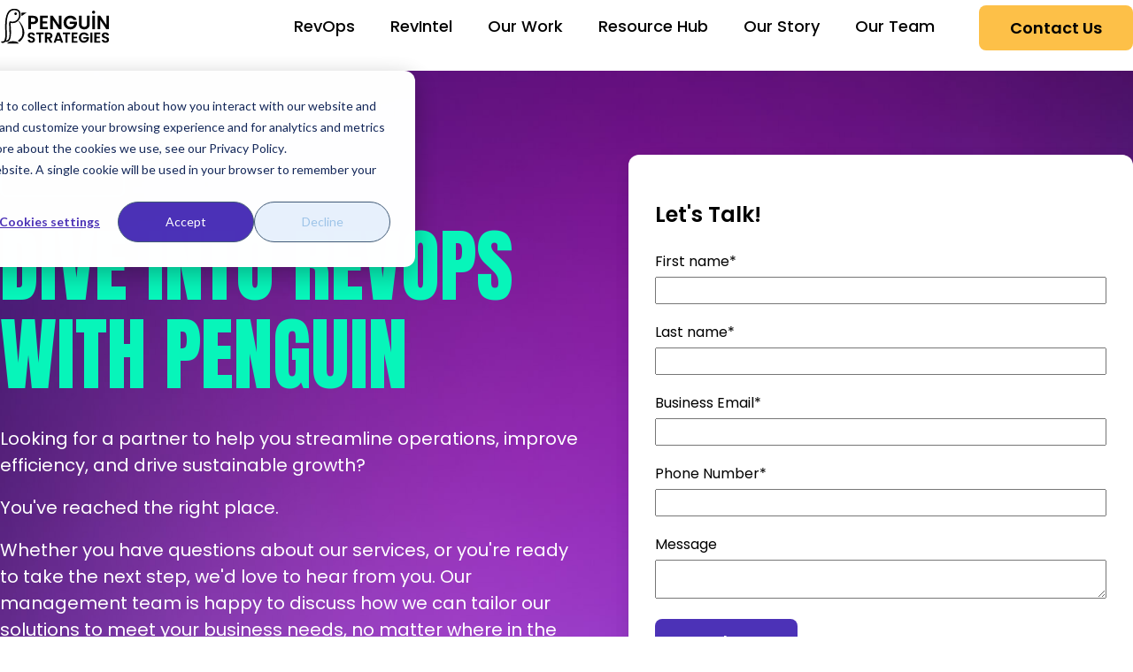

--- FILE ---
content_type: text/html; charset=UTF-8
request_url: https://www.penguinstrategies.com/contact-us
body_size: 8216
content:
<!doctype html><!--[if lt IE 7]> <html class="no-js lt-ie9 lt-ie8 lt-ie7" lang="en" > <![endif]--><!--[if IE 7]>    <html class="no-js lt-ie9 lt-ie8" lang="en" >        <![endif]--><!--[if IE 8]>    <html class="no-js lt-ie9" lang="en" >               <![endif]--><!--[if gt IE 8]><!--><html class="no-js" lang="en"><!--<![endif]--><head>
    <meta charset="utf-8">
    <meta http-equiv="X-UA-Compatible" content="IE=edge,chrome=1">
    <meta name="author" content="Penguin Strategies">
    <meta name="description" content="Streamline operations, improve efficiency, and drive sustainable growth with our tailored RevOps solutions. Contact Penguin Strategies today.">
    <meta name="generator" content="HubSpot">
    <title>Streamline Operations, Drive Growth | Connect with Penguin Strategies</title>
    <link rel="shortcut icon" href="https://www.penguinstrategies.com/hubfs/penguin-favicon-1.png">
    
<meta name="viewport" content="width=device-width, initial-scale=1">

    <script src="/hs/hsstatic/jquery-libs/static-1.4/jquery/jquery-1.11.2.js"></script>
<script>hsjQuery = window['jQuery'];</script>
    <meta property="og:description" content="Streamline operations, improve efficiency, and drive sustainable growth with our tailored RevOps solutions. Contact Penguin Strategies today.">
    <meta property="og:title" content="Streamline Operations, Drive Growth | Connect with Penguin Strategies">
    <meta name="twitter:description" content="Streamline operations, improve efficiency, and drive sustainable growth with our tailored RevOps solutions. Contact Penguin Strategies today.">
    <meta name="twitter:title" content="Streamline Operations, Drive Growth | Connect with Penguin Strategies">

    

    
    <style>
a.cta_button{-moz-box-sizing:content-box !important;-webkit-box-sizing:content-box !important;box-sizing:content-box !important;vertical-align:middle}.hs-breadcrumb-menu{list-style-type:none;margin:0px 0px 0px 0px;padding:0px 0px 0px 0px}.hs-breadcrumb-menu-item{float:left;padding:10px 0px 10px 10px}.hs-breadcrumb-menu-divider:before{content:'›';padding-left:10px}.hs-featured-image-link{border:0}.hs-featured-image{float:right;margin:0 0 20px 20px;max-width:50%}@media (max-width: 568px){.hs-featured-image{float:none;margin:0;width:100%;max-width:100%}}.hs-screen-reader-text{clip:rect(1px, 1px, 1px, 1px);height:1px;overflow:hidden;position:absolute !important;width:1px}
</style>

<link rel="stylesheet" href="https://www.penguinstrategies.com/hubfs/hub_generated/module_assets/1/178280047489/1740901231500/module_Header_September_2024.min.css">
<link rel="stylesheet" href="https://www.penguinstrategies.com/hubfs/hub_generated/module_assets/1/177040673029/1740901227449/module_Text_with_Form_in_Columns.min.css">

<style>
  [id*=widget_1724937873952] .twf {
    padding-top: 50px;
padding-right: 0px;
padding-bottom: 190px;
padding-left: 0px;

    
    background: #44067F url(https://www.penguinstrategies.com/hubfs/Contact-Us-bg.jpg) no-repeat center / cover;
    
  }

  @media (min-width: 600.5px) {
    [id*=widget_1724937873952] .twf {
      padding-top: 95px;
padding-right: 0px;
padding-bottom: 100px;
padding-left: 0px;

    }
  }

  @media (min-width: 991.5px) {
    [id*=widget_1724937873952] .twf {
      padding-top: 95px;
padding-right: 0px;
padding-bottom: 100px;
padding-left: 0px;

    }
  }
</style>

<link rel="stylesheet" href="https://www.penguinstrategies.com/hubfs/hub_generated/module_assets/1/178631330219/1740901234403/module_Footer_September_2024.min.css">
    

    
<!--  Added by GoogleAnalytics4 integration -->
<script>
var _hsp = window._hsp = window._hsp || [];
window.dataLayer = window.dataLayer || [];
function gtag(){dataLayer.push(arguments);}

var useGoogleConsentModeV2 = true;
var waitForUpdateMillis = 1000;


if (!window._hsGoogleConsentRunOnce) {
  window._hsGoogleConsentRunOnce = true;

  gtag('consent', 'default', {
    'ad_storage': 'denied',
    'analytics_storage': 'denied',
    'ad_user_data': 'denied',
    'ad_personalization': 'denied',
    'wait_for_update': waitForUpdateMillis
  });

  if (useGoogleConsentModeV2) {
    _hsp.push(['useGoogleConsentModeV2'])
  } else {
    _hsp.push(['addPrivacyConsentListener', function(consent){
      var hasAnalyticsConsent = consent && (consent.allowed || (consent.categories && consent.categories.analytics));
      var hasAdsConsent = consent && (consent.allowed || (consent.categories && consent.categories.advertisement));

      gtag('consent', 'update', {
        'ad_storage': hasAdsConsent ? 'granted' : 'denied',
        'analytics_storage': hasAnalyticsConsent ? 'granted' : 'denied',
        'ad_user_data': hasAdsConsent ? 'granted' : 'denied',
        'ad_personalization': hasAdsConsent ? 'granted' : 'denied'
      });
    }]);
  }
}

gtag('js', new Date());
gtag('set', 'developer_id.dZTQ1Zm', true);
gtag('config', 'G-0VKXRM6VPJ');
</script>
<script async src="https://www.googletagmanager.com/gtag/js?id=G-0VKXRM6VPJ"></script>

<!-- /Added by GoogleAnalytics4 integration -->

<!--  Added by GoogleTagManager integration -->
<script>
var _hsp = window._hsp = window._hsp || [];
window.dataLayer = window.dataLayer || [];
function gtag(){dataLayer.push(arguments);}

var useGoogleConsentModeV2 = true;
var waitForUpdateMillis = 1000;



var hsLoadGtm = function loadGtm() {
    if(window._hsGtmLoadOnce) {
      return;
    }

    if (useGoogleConsentModeV2) {

      gtag('set','developer_id.dZTQ1Zm',true);

      gtag('consent', 'default', {
      'ad_storage': 'denied',
      'analytics_storage': 'denied',
      'ad_user_data': 'denied',
      'ad_personalization': 'denied',
      'wait_for_update': waitForUpdateMillis
      });

      _hsp.push(['useGoogleConsentModeV2'])
    }

    (function(w,d,s,l,i){w[l]=w[l]||[];w[l].push({'gtm.start':
    new Date().getTime(),event:'gtm.js'});var f=d.getElementsByTagName(s)[0],
    j=d.createElement(s),dl=l!='dataLayer'?'&l='+l:'';j.async=true;j.src=
    'https://www.googletagmanager.com/gtm.js?id='+i+dl;f.parentNode.insertBefore(j,f);
    })(window,document,'script','dataLayer','GTM-WPBJ38D');

    window._hsGtmLoadOnce = true;
};

_hsp.push(['addPrivacyConsentListener', function(consent){
  if(consent.allowed || (consent.categories && consent.categories.analytics)){
    hsLoadGtm();
  }
}]);

</script>

<!-- /Added by GoogleTagManager integration -->

    <link rel="canonical" href="https://www.penguinstrategies.com/contact-us">

<script>
    !function(){window.analytics||(window.analytics=[]),window.analytics.methods=["identify","track","trackLink","trackForm","trackClick","trackSubmit","page","pageview","ab","alias","ready","group","on","once","off","setAnonymousId"],window.analytics.factory=function(a){return function(){var t=Array.prototype.slice.call(arguments);return t.unshift(a),window.analytics.push(t),window.analytics}};for(var a=0;a<window.analytics.methods.length;a++){var t=window.analytics.methods[a];window.analytics[t]=window.analytics.factory(t)}analytics.load=function(a,t){if(!document.getElementById("dreamdata-analytics")){t=t||"cdn.dreamdata.cloud",window.__DD_TEMP_ANALYTICS__=window.analytics;var i=document.createElement("script");i.async=!0,i.id="dreamdata-analytics",i.type="text/javascript",i.src="https://"+t+"/scripts/analytics/v1/dreamdata.min.js",i.addEventListener("load",function(i){if(analytics&&analytics.initialize)for(analytics.initialize({"Dreamdata.io":{apiKey:a,host:t}});window.__DD_TEMP_ANALYTICS__.length>0;){var n=window.__DD_TEMP_ANALYTICS__.shift(),e=n.shift();analytics[e]&&analytics[e].apply(analytics,n)}},!1);var n=document.getElementsByTagName("script")[0];n.parentNode.insertBefore(i,n)}},analytics.load("14ed25ac-14a2-4fe2-8703-1cb0bd5e829c"),analytics.page()}();
</script>
<meta name="google-site-verification" content="lAQ6T299iJWPg07OqKF2XRU9rlvZiTn9nQGOy-KGU9s">
<style>
@media only screen and (max-width: 480px) {div#hubspot-messages-iframe-container{display:none!important;}}
</style>
<script type="application/ld+json">
{
  "@context": "http://schema.org/",
  "@type": "WebSite",
  "name": "PenguinStrategies",
  "alternateName": "PenguinStrategies.com",
  "url": "https://www.penguinstrategies.com"
}
</script> 
<script>
  (function () {
    var w = window;
    var swan = (w.swan = w.swan || []);
    if (swan.isLoaded) return;
    swan.isLoaded = true;
    swan.pk = 'cm8zxlh210005l20522fit5wy';
    var script = document.createElement('script');
    script.type = 'text/javascript';
    script.async = true;
    script.src = 'https://swan-scripts.s3.amazonaws.com/bundle.js';
    var head = document.getElementsByTagName('head')[0];
    head.appendChild(script);
  })();
</script>

<script>
    window.FV_TAG = {
      serverUrl: "https://tracking.foundervideo.com",
      tagPath: "/H0y3QIifrc/tag.js",
      identifier: "Penguin_Strategies_pixel_4398"
    }
    function appendScriptTag(link) {
      var sc = document.createElement("script");
      sc.setAttribute("src", link);
      sc.setAttribute("async", !0);
      sc.setAttribute("type", "text/javascript");
      document.head.appendChild(sc);
    }
    var currentWebsiteUrl = encodeURIComponent(window.location.href);
    var link = window.FV_TAG.serverUrl + window.FV_TAG.tagPath;
    appendScriptTag(link);
  </script>

<script async id="dreamdata-form-identify" src="https://cdn.dreamdata.cloud/scripts/identify-form/v1/identify-form.min.js"></script>
<script async id="dreamdata-form-identify" src="https://cdn.dreamdata.cloud/scripts/identify-form/v1/identify-form.min.js" data-hubspot-forms="true"></script>


<meta property="og:image" content="https://www.penguinstrategies.com/hubfs/homepage-thumbnail.webp">
<meta property="og:image:width" content="1800">
<meta property="og:image:height" content="945">

<meta name="twitter:image" content="https://www.penguinstrategies.com/hubfs/homepage-thumbnail.webp">


<meta property="og:url" content="https://www.penguinstrategies.com/contact-us">
<meta name="twitter:card" content="summary_large_image">
<meta http-equiv="content-language" content="en">
<link rel="stylesheet" href="//7052064.fs1.hubspotusercontent-na1.net/hubfs/7052064/hub_generated/template_assets/DEFAULT_ASSET/1767723259071/template_layout.min.css">


<link rel="stylesheet" href="https://www.penguinstrategies.com/hubfs/hub_generated/template_assets/1/5796395369/1740628138210/template_header-and-footer.min.css">


    <style>
  @import url('https://fonts.googleapis.com/css2?family=Anton&display=swap');
  @import url('https://fonts.googleapis.com/css2?family=Poppins:wght@300;400;500;600;700&display=swap');
  body {margin-top: 102px;}
  .logo-wrapper a {display: block;background: url('https://www.penguinstrategies.com/hubfs/footerlogo.svg');background-size: contain;background-repeat: no-repeat;background-position: center;}
  .logo-wrapper a img {opacity: 0;}
  .header-container-wrapper{background-color: #fff;}
  .header-menu-white .menu-wrapper .hs-menu-wrapper.hs-menu-flow-horizontal>ul>li>a {color: #fff;  color: #424242 !important;}
  a#cta_button_433607_270cf547-4c21-4d80-ad43-3add303d018f {background: #A0E5D4;padding: 10px 1px;box-shadow: 0px 3px 8px #ababab;border: none;}
  .footer-section {background: #fff !important;}
  .span12.widget-span.widget-type-cell.footer-section {padding: 64px 0 43px 0px;}
  .page-wrapper {max-width: 1280px !important;}
  .header-menu-white-vm .menu-toggle-button, .header-menu-white-vm .menu-toggle-button:after, .header-menu-white-vm .menu-toggle-button:before {background-color: #664AB2;}
  .footer-social-media-links-and-partner-werpper ul {float: left;padding: 12px 0;text-align: left;}
  .footer-container-wrapper{position: unset;}

  .header-section {padding: 13px 20px 14px;}
  .blog-hero-banner-outer {margin-top: 81px;}
  .main-menu-toggle {top: 30px;}
  [data-widget-type=cell]:has(.hs_cos_wrapper_type_widget_container:empty) {display: none;}
/*****/
   body{margin-top:102px;}
/*****/
  
  @media (min-width: 991px){
    body .main-menu-wrapper { padding: 5px 0px 0 0 !important}
  }
  @media (max-width: 1521px){
    .hcss-section:after {width: 22vw;background-size: contain;background-repeat: no-repeat;background-position: left bottom;bottom: -14.2vw;}
  }
</style>
<script src="//ajax.googleapis.com/ajax/libs/jquery/1.11.1/jquery.min.js"></script>
<script src="https://www.penguinstrategies.com/hubfs/hub_generated/template_assets/1/5745903433/1740628149022/template_custom.js"></script>

    

</head>
<body class="resources-page   hs-content-id-177042186510 hs-site-page page hs-content-path-contact-us hs-content-name-1-9-contact-us-09-2024  " style="">
<!--  Added by GoogleTagManager integration -->
<noscript><iframe src="https://www.googletagmanager.com/ns.html?id=GTM-WPBJ38D" height="0" width="0" style="display:none;visibility:hidden"></iframe></noscript>

<!-- /Added by GoogleTagManager integration -->

    <div class="header-container-wrapper">
    <div class="header-container container-fluid">

<div class="row-fluid-wrapper row-depth-1 row-number-1 ">
<div class="row-fluid ">
<div id="header-wrapper" class="span12 widget-span widget-type-cell " style="" data-widget-type="cell" data-x="0" data-w="12">

<div class="row-fluid-wrapper row-depth-1 row-number-2 ">
<div class="row-fluid ">
<div class="span12 widget-span widget-type-custom_widget " style="" data-widget-type="custom_widget" data-x="0" data-w="12">
<div id="hs_cos_wrapper_module_1726763690495176" class="hs_cos_wrapper hs_cos_wrapper_widget hs_cos_wrapper_type_module" style="" data-hs-cos-general-type="widget" data-hs-cos-type="module"><header id="page-header">
  <div class="company-logo">
    
    
    <a href="https://www-penguinstrategies-com.sandbox.hs-sites.com/">
      
      
      
      
      
      
      <img src="https://www.penguinstrategies.com/hubfs/penguinstrategies-logo-24.svg" alt="penguinstrategies-logo-24" loading="lazy" width="124" height="41" style="max-width: 100%; height: auto;">
      
    </a>
  </div>
  <div class="mobile-menu-controls">
    <input type="checkbox" class="toggle">
    <img class="menu-close" src="https://www.penguinstrategies.com/hubfs/State-Closed.svg" alt="menu close image" width="40" height="40" loading="lazy">
    <img class="menu-open" src="https://www.penguinstrategies.com/hubfs/State-Open.svg" alt="menu open image" width="40" height="40" loading="lazy">
  </div>
  <div class="links-wrap" style="--bg: url(https://www.penguinstrategies.com/hubfs/menu-items.svg);">
    <nav class="navigation-wrapper">
      <div id="hs_menu_wrapper_module_1726763690495176_" class="hs-menu-wrapper active-branch flyouts hs-menu-flow-horizontal" role="navigation" data-sitemap-name="default" data-menu-id="178280820235" aria-label="Navigation Menu">
 <ul role="menu">
  <li class="hs-menu-item hs-menu-depth-1" role="none"><a href="https://www.penguinstrategies.com/revops" role="menuitem">RevOps</a></li>
  <li class="hs-menu-item hs-menu-depth-1" role="none"><a href="https://www.penguinstrategies.com/revenue-intelligence" role="menuitem">RevIntel</a></li>
  <li class="hs-menu-item hs-menu-depth-1" role="none"><a href="https://www.penguinstrategies.com/our-work" role="menuitem">Our Work</a></li>
  <li class="hs-menu-item hs-menu-depth-1" role="none"><a href="https://www.penguinstrategies.com/resources" role="menuitem">Resource Hub</a></li>
  <li class="hs-menu-item hs-menu-depth-1" role="none"><a href="https://www.penguinstrategies.com/our-story" role="menuitem">Our Story</a></li>
  <li class="hs-menu-item hs-menu-depth-1" role="none"><a href="https://www.penguinstrategies.com/team" role="menuitem">Our Team</a></li>
 </ul>
</div>
    </nav>
    <div class="custom-buttons">
      <span id="hs_cos_wrapper_module_1726763690495176_" class="hs_cos_wrapper hs_cos_wrapper_widget hs_cos_wrapper_type_cta" style="" data-hs-cos-general-type="widget" data-hs-cos-type="cta"><!--HubSpot Call-to-Action Code --><span class="hs-cta-wrapper" id="hs-cta-wrapper-3f50faec-5d15-4986-b6a5-012967f88505"><span class="hs-cta-node hs-cta-3f50faec-5d15-4986-b6a5-012967f88505" id="hs-cta-3f50faec-5d15-4986-b6a5-012967f88505"><!--[if lte IE 8]><div id="hs-cta-ie-element"></div><![endif]--><a href="https://cta-redirect.hubspot.com/cta/redirect/433607/3f50faec-5d15-4986-b6a5-012967f88505"><img class="hs-cta-img" id="hs-cta-img-3f50faec-5d15-4986-b6a5-012967f88505" style="border-width:0px;" src="https://no-cache.hubspot.com/cta/default/433607/3f50faec-5d15-4986-b6a5-012967f88505.png" alt="Contact Us"></a></span><script charset="utf-8" src="/hs/cta/cta/current.js"></script><script type="text/javascript"> hbspt.cta._relativeUrls=true;hbspt.cta.load(433607, '3f50faec-5d15-4986-b6a5-012967f88505', {"useNewLoader":"true","region":"na1"}); </script></span><!-- end HubSpot Call-to-Action Code --></span>
    </div>
  </div>
</header></div>

</div><!--end widget-span -->
</div><!--end row-->
</div><!--end row-wrapper -->

</div><!--end widget-span -->
</div><!--end row-->
</div><!--end row-wrapper -->

    </div><!--end header -->
</div><!--end header wrapper -->

<div class="body-container-wrapper">
    <div class="body-container container-fluid">

<div class="row-fluid-wrapper row-depth-1 row-number-1 ">
<div class="row-fluid ">
<div id="flex-col-1" class="span12 widget-span widget-type-cell " style="" data-widget-type="cell" data-x="0" data-w="12">

<div class="row-fluid-wrapper row-depth-1 row-number-2 ">
<div class="row-fluid ">
<div class="span12 widget-span widget-type-widget_container " style="" data-widget-type="widget_container" data-x="0" data-w="12">
<span id="hs_cos_wrapper_module_1681905979862422" class="hs_cos_wrapper hs_cos_wrapper_widget_container hs_cos_wrapper_type_widget_container" style="" data-hs-cos-general-type="widget_container" data-hs-cos-type="widget_container"><div id="hs_cos_wrapper_widget_1724937873952" class="hs_cos_wrapper hs_cos_wrapper_widget hs_cos_wrapper_type_module" style="" data-hs-cos-general-type="widget" data-hs-cos-type="module"><section class="twf">
  <div class="wrap">
    <div class="col-text" style="--uc: uppercase;">
      <h3>Contact Us</h3>
<h1>Dive into RevOps with Penguin</h1>
<p>Looking for a partner to help you streamline operations, improve efficiency, and drive sustainable growth?</p>
<p>You've reached the right place.</p>
<p>Whether you have questions about our services, or you're ready to take the next step, we'd love to hear from you. Our management team is happy to discuss how we can tailor our solutions to meet your business needs, no matter where in the world you’re located.</p>
<br>
<p><strong><span style="color: #07f5ba;"><a href="https://learn.penguinstrategies.com/en/meeting-perry" rel="noopener" target="_blank" style="color: #07f5ba;"><span style="text-decoration: underline;">Schedule a meeting</span></a></span> or 🐧 give us a wing 🐧 today:</strong></p>
<p><strong>EMEA:</strong> +972-54-819-1655</p>
<p><strong>US:</strong> <span>+1 (404) 826-3266</span></p>
<p>By registering, you agree to our <a href="https://learn.penguinstrategies.com/tc" rel="noopener">Terms &amp; Conditions and Privacy Policy</a>.&nbsp; You consent to receive communications to provide updates on your request and/or for marketing purposes.&nbsp;</p>
    </div>
    <div class="col-form">
      <h4>Let's Talk!</h4>
      <span id="hs_cos_wrapper_widget_1724937873952_" class="hs_cos_wrapper hs_cos_wrapper_widget hs_cos_wrapper_type_form" style="" data-hs-cos-general-type="widget" data-hs-cos-type="form"><h3 id="hs_cos_wrapper_form_911529859_title" class="hs_cos_wrapper form-title" data-hs-cos-general-type="widget_field" data-hs-cos-type="text"></h3>

<div id="hs_form_target_form_911529859"></div>









</span>
    </div>
  </div>
</section>

</div></span>
</div><!--end widget-span -->
</div><!--end row-->
</div><!--end row-wrapper -->

</div><!--end widget-span -->
</div><!--end row-->
</div><!--end row-wrapper -->

<div class="row-fluid-wrapper row-depth-1 row-number-3 ">
<div class="row-fluid ">
<div id="flex-col-2" class="span12 widget-span widget-type-cell " style="" data-widget-type="cell" data-x="0" data-w="12">

<div class="row-fluid-wrapper row-depth-1 row-number-4 ">
<div class="row-fluid ">
<div class="span12 widget-span widget-type-widget_container " style="" data-widget-type="widget_container" data-x="0" data-w="12">
<span id="hs_cos_wrapper_module_172492701832458" class="hs_cos_wrapper hs_cos_wrapper_widget_container hs_cos_wrapper_type_widget_container" style="" data-hs-cos-general-type="widget_container" data-hs-cos-type="widget_container"></span>
</div><!--end widget-span -->
</div><!--end row-->
</div><!--end row-wrapper -->

</div><!--end widget-span -->
</div><!--end row-->
</div><!--end row-wrapper -->

<div class="row-fluid-wrapper row-depth-1 row-number-5 ">
<div class="row-fluid ">
<div id="flex-col-3" class="span12 widget-span widget-type-cell " style="" data-widget-type="cell" data-x="0" data-w="12">

<div class="row-fluid-wrapper row-depth-1 row-number-6 ">
<div class="row-fluid ">
<div class="span12 widget-span widget-type-widget_container " style="" data-widget-type="widget_container" data-x="0" data-w="12">
<span id="hs_cos_wrapper_module_172492702050668" class="hs_cos_wrapper hs_cos_wrapper_widget_container hs_cos_wrapper_type_widget_container" style="" data-hs-cos-general-type="widget_container" data-hs-cos-type="widget_container"></span>
</div><!--end widget-span -->
</div><!--end row-->
</div><!--end row-wrapper -->

</div><!--end widget-span -->
</div><!--end row-->
</div><!--end row-wrapper -->

<div class="row-fluid-wrapper row-depth-1 row-number-7 ">
<div class="row-fluid ">
<div id="flex-col-4" class="span12 widget-span widget-type-cell " style="" data-widget-type="cell" data-x="0" data-w="12">

<div class="row-fluid-wrapper row-depth-1 row-number-8 ">
<div class="row-fluid ">
<div class="span12 widget-span widget-type-widget_container " style="" data-widget-type="widget_container" data-x="0" data-w="12">
<span id="hs_cos_wrapper_module_172492702263678" class="hs_cos_wrapper hs_cos_wrapper_widget_container hs_cos_wrapper_type_widget_container" style="" data-hs-cos-general-type="widget_container" data-hs-cos-type="widget_container"></span>
</div><!--end widget-span -->
</div><!--end row-->
</div><!--end row-wrapper -->

</div><!--end widget-span -->
</div><!--end row-->
</div><!--end row-wrapper -->

    </div><!--end body -->
</div><!--end body wrapper -->

<div class="footer-container-wrapper">
    <div class="footer-container container-fluid">

<div class="row-fluid-wrapper row-depth-1 row-number-1 ">
<div class="row-fluid ">
<div id="footer24" class="span12 widget-span widget-type-cell footer-section footer-2023" style="" data-widget-type="cell" data-x="0" data-w="12">

<div class="row-fluid-wrapper row-depth-1 row-number-2 ">
<div class="row-fluid ">
<div class="span12 widget-span widget-type-cell page-wrapper" style="" data-widget-type="cell" data-x="0" data-w="12">

<div class="row-fluid-wrapper row-depth-1 row-number-3 ">
<div class="row-fluid ">
<div class="span12 widget-span widget-type-custom_widget " style="" data-widget-type="custom_widget" data-x="0" data-w="12">
<div id="hs_cos_wrapper_module_1726763703777190" class="hs_cos_wrapper hs_cos_wrapper_widget hs_cos_wrapper_type_module" style="" data-hs-cos-general-type="widget" data-hs-cos-type="module"><div class="footer-section-top">
  <div class="footer-section-logo-wrapper">
    <a href="/">
      <img src="https://www.penguinstrategies.com/hubfs/PS-Logo-Black.svg" alt="pemguin_footer_logo" loading="lazy" width="124" height="42" style="max-width: 100%; height: auto;">
    </a>
    <ul>
      <li>
        <a href="https://www.linkedin.com/company/penguin-strategies" target="_blank" rel="noopener">
          <img src="https://www.penguinstrategies.com/hubfs/footer-linkedin-logo.svg" alt="linkedin logo" width="32" height="32" loading="lazy" style="max-width: 100%;height: auto;">
        </a>
      </li>
      <li>
        <a href="https://www.facebook.com/penguinstrategies" target="_blank" rel="noopener">
          <img src="https://www.penguinstrategies.com/hubfs/footer-fb-logo.svg" alt="facebook logo" width="32" height="32" loading="lazy" style="max-width: 100%;height: auto;">
        </a>
      </li>
      <li>
        <a href="https://twitter.com/penguinstrategy" target="_blank" rel="noopener">
          <img src="https://www.penguinstrategies.com/hubfs/footer-x-logo.svg" alt="twitter logo" width="32" height="32" loading="lazy" style="max-width: 100%;height: auto;">
        </a>
      </li> 
      <li>
        <a href="https://www.youtube.com/channel/UCtM6ch7NahYUd1nmL41QGxQ" target="_blank" rel="noopener">
          <img src="https://www.penguinstrategies.com/hubfs/footer-yt-logo.svg" alt="youtube logo" width="32" height="32" loading="lazy" style="max-width: 100%;height: auto;">
        </a>
      </li> 
    </ul>
  </div>
  <div class="contact-wrapper">      
    <h3>Get in touch</h3>
    <div>      
      <p>+972-54-819-1655</p>
      <p>info@penguinstrategies.com</p>
      <p>4 Dolev Street, Ra'anana, Israel</p>
    </div>  
  </div>

  <div class="newsletter--wrapper">
    <h3>Sign up for our newsletter</h3>
    <div id="footerContact" class="footer-hbspt-form">
      <!--[if lte IE 8]>
            <script charset="utf-8" type="text/javascript" src="//js.hsforms.net/forms/v2-legacy.js"></script>
            <![endif]--><script type="text/javascript" src="//js.hsforms.net/forms/v2.js" charset="utf-8"></script><script data-hubspot-rendered="true">
      hbspt.forms.create({
        portalId: "433607",
        formId: "c0425487-6483-4005-bf49-fc0eca96421a",
        target: '#footerContact',
        css: ""
      });
      </script>
    </div>
  </div>
</div></div>

</div><!--end widget-span -->
</div><!--end row-->
</div><!--end row-wrapper -->

</div><!--end widget-span -->
</div><!--end row-->
</div><!--end row-wrapper -->

</div><!--end widget-span -->
</div><!--end row-->
</div><!--end row-wrapper -->

    </div><!--end footer -->
</div><!--end footer wrapper -->

    
<!-- HubSpot performance collection script -->
<script defer src="/hs/hsstatic/content-cwv-embed/static-1.1293/embed.js"></script>
<script>
var hsVars = hsVars || {}; hsVars['language'] = 'en';
</script>

<script src="/hs/hsstatic/cos-i18n/static-1.53/bundles/project.js"></script>
<script src="/hs/hsstatic/keyboard-accessible-menu-flyouts/static-1.17/bundles/project.js"></script>

    <!--[if lte IE 8]>
    <script charset="utf-8" src="https://js.hsforms.net/forms/v2-legacy.js"></script>
    <![endif]-->

<script data-hs-allowed="true" src="/_hcms/forms/v2.js"></script>

    <script data-hs-allowed="true">
        var options = {
            portalId: '433607',
            formId: '708ba8fe-fd63-44f2-b453-2e808614de10',
            formInstanceId: '882',
            
            pageId: '177042186510',
            
            region: 'na1',
            
            
            
            
            pageName: "Streamline Operations, Drive Growth | Connect with Penguin Strategies",
            
            
            redirectUrl: "http:\/\/www-penguinstrategies-com.sandbox.hs-sites.com\/typ",
            
            
            
            
            
            css: '',
            target: '#hs_form_target_form_911529859',
            
            
            
            
            
            
            
            contentType: "standard-page",
            
            
            
            formsBaseUrl: '/_hcms/forms/',
            
            
            
            formData: {
                cssClass: 'hs-form stacked hs-custom-form'
            }
        };

        options.getExtraMetaDataBeforeSubmit = function() {
            var metadata = {};
            

            if (hbspt.targetedContentMetadata) {
                var count = hbspt.targetedContentMetadata.length;
                var targetedContentData = [];
                for (var i = 0; i < count; i++) {
                    var tc = hbspt.targetedContentMetadata[i];
                     if ( tc.length !== 3) {
                        continue;
                     }
                     targetedContentData.push({
                        definitionId: tc[0],
                        criterionId: tc[1],
                        smartTypeId: tc[2]
                     });
                }
                metadata["targetedContentMetadata"] = JSON.stringify(targetedContentData);
            }

            return metadata;
        };

        hbspt.forms.create(options);
    </script>


<!-- Start of HubSpot Analytics Code -->
<script type="text/javascript">
var _hsq = _hsq || [];
_hsq.push(["setContentType", "standard-page"]);
_hsq.push(["setCanonicalUrl", "https:\/\/www.penguinstrategies.com\/contact-us"]);
_hsq.push(["setPageId", "177042186510"]);
_hsq.push(["setContentMetadata", {
    "contentPageId": 177042186510,
    "legacyPageId": "177042186510",
    "contentFolderId": null,
    "contentGroupId": null,
    "abTestId": null,
    "languageVariantId": 177042186510,
    "languageCode": "en",
    
    
}]);
</script>

<script type="text/javascript" id="hs-script-loader" async defer src="/hs/scriptloader/433607.js"></script>
<!-- End of HubSpot Analytics Code -->


<script type="text/javascript">
var hsVars = {
    render_id: "9f4a804d-a4d1-4750-ba00-754f658c280c",
    ticks: 1767771728723,
    page_id: 177042186510,
    
    content_group_id: 0,
    portal_id: 433607,
    app_hs_base_url: "https://app.hubspot.com",
    cp_hs_base_url: "https://cp.hubspot.com",
    language: "en",
    analytics_page_type: "standard-page",
    scp_content_type: "",
    
    analytics_page_id: "177042186510",
    category_id: 1,
    folder_id: 0,
    is_hubspot_user: false
}
</script>


<script defer src="/hs/hsstatic/HubspotToolsMenu/static-1.432/js/index.js"></script>


<script type="text/javascript">
					!function(){window.TWIK_ID="5d230ca055947";var t=localStorage.tw_init?250:1e3,e=localStorage.tw_init?2e3:6e3;
					localStorage.tw_init=1;var i=document.documentElement;document.body||(i.style.visibility="hidden",
					i.style.opacit=0),setTimeout(c,t);var n=document.createElement("link");n.rel="stylesheet",
					n.href="https://css.twik.io/"+ TWIK_ID+".css", n.onload=c,document.head.appendChild(n),
					window.TWIK_RS=function(){n.parentElement&&n.parentElement.removeChild(n)};
					var o=document.createElement("script");function c(){i.style.visibility="",i.style.opacity=""}
					o.src="https://cdn.twik.io/tcs.js",o.onload=c,document.head.appendChild(o),setTimeout(window.TWIK_RS,e)}();
				</script>

<script type="text/javascript">
_linkedin_partner_id = "323428";
window._linkedin_data_partner_ids = window._linkedin_data_partner_ids || [];
window._linkedin_data_partner_ids.push(_linkedin_partner_id);
</script><script type="text/javascript">
(function(l) {
if (!l){window.lintrk = function(a,b){window.lintrk.q.push([a,b])};
window.lintrk.q=[]}
var s = document.getElementsByTagName("script")[0];
var b = document.createElement("script");
b.type = "text/javascript";b.async = true;
b.src = "https://snap.licdn.com/li.lms-analytics/insight.min.js";
s.parentNode.insertBefore(b, s);})(window.lintrk);
</script>
<noscript>
<img height="1" width="1" style="display:none;" alt="" src="https://px.ads.linkedin.com/collect/?pid=323428&amp;fmt=gif">
</noscript>


    
    <!-- Generated by the HubSpot Template Builder - template version 1.03 -->

</body></html>

--- FILE ---
content_type: text/css
request_url: https://www.penguinstrategies.com/hubfs/hub_generated/module_assets/1/177040673029/1740901227449/module_Text_with_Form_in_Columns.min.css
body_size: 262
content:
.twf .wrap{display:flex;margin-inline:auto;padding-inline:20px;width:min(100%,1390px)}.twf .col-text{padding-right:50px;width:min(100%,750px)}.twf .col-text h3{border:2px solid #07f5ba;border-radius:8px;color:#fff;display:inline-block;font-family:Poppins,sans-serif;font-size:16px;font-weight:600;line-height:24px;margin-bottom:28px;padding:10px 22px;width:fit-content}.twf .col-text h1{color:#07f5ba;font-family:Anton,sans-serif;font-size:90px;font-weight:400;line-height:100px;margin-bottom:30px;text-transform:var(--uc)}.twf .col-text li,.twf .col-text p{color:#fff;font-family:Poppins,sans-serif;font-size:20px;font-weight:400;line-height:30px;margin-bottom:18px}.twf .col-text ul{list-style:disc;margin-left:20px}.twf .col-text ol{list-style:decimal;margin-left:20px}.twf .col-text li,.twf .col-text ul li{padding-left:5px;position:relative}.twf .col-text ol li{padding-left:10px}.twf .col-text li::marker{color:#07f5ba;font-family:Poppins,sans-serif;font-size:20px;font-weight:400;line-height:25px}.twf .col-form{align-self:flex-start;background-color:#fff;border-radius:12px;box-shadow:59px 127px 56px rgba(0,0,0,.01),33px 72px 47px rgba(0,0,0,.05),15px 32px 35px rgba(0,0,0,.09),4px 8px 19px rgba(0,0,0,.1);padding:50px 30px;width:min(100%,600px)}.twf .col-form h4{color:#000;font-family:Poppins,sans-serif;font-size:24px;font-weight:600;line-height:36px;margin-bottom:23px}.twf .col-form form .hs-form-field{margin-bottom:20px}.twf .col-form form label span{color:#000;display:inline-block;font-family:Poppins,sans-serif;font-size:16px;font-weight:400;line-height:24px;padding-bottom:5px}.twf .col-form form :where(input[type=email],input[type=text],textarea,select){font-size:16px;padding:11px 16px;line-heighT:24px;border:1px solid #e0e0e0;border-radius:8px;box-shadow:0 1px 2px rgba(0,0,0,.05);color:#222;font-family:Poppins,sans-serif;font-weight:400}.twf .col-form form :where(input[type=email],input[type=text],textarea,select):focus-visible{border:1px solid #4c32b7;outline:0}.twf .col-form form input[type=submit]{background-color:#4c32b7;border:0;border-radius:8px;color:#fff;cursor:pointer;font-family:Poppins,sans-serif;font-size:18px;font-weight:600;line-height:24px;outline:0;padding:14px 35px;text-align:center;transition:all .2s ease}.twf .col-form form input[type=submit]:hover{background-color:#b4a7e7}.twf .col-form form .hs-error-msg{color:red;display:inline-block;font-size:14px;line-height:1;padding-top:3px}.twf .col-form form .hs_error_rollup label{color:red;display:inline-block;font-size:14px;line-height:1;padding-block:3px 20px}@media (max-width:1024px){.twf .wrap{flex-direction:column}.twf .col-text{margin-bottom:10px;padding-inline:0}.twf .col-form,.twf .col-text{width:100%}.twf .col-text h1{font-size:70px;line-height:80px}.twf .col-text p{font-size:18px;line-height:27px}.twf .col-form form input[type=submit]{font-size:16px;padding:12px 35px}}@media (max-width:600px){.twf .col-form form input[type=submit]{width:100%}}

--- FILE ---
content_type: text/css
request_url: https://www.penguinstrategies.com/hubfs/hub_generated/template_assets/1/5796395369/1740628138210/template_header-and-footer.min.css
body_size: 6933
content:
img{border:0;-ms-interpolation-mode:bicubic;vertical-align:bottom}img,video{max-width:100%}video{height:auto}.hs-responsive-embed{height:auto;overflow:hidden;padding-left:0;padding-right:0;padding-top:0;position:relative}.hs-responsive-embed embed,.hs-responsive-embed iframe,.hs-responsive-embed object{border:0;height:100%;width:100%}.hs-responsive-embed,.hs-responsive-embed.hs-responsive-embed-vimeo,.hs-responsive-embed.hs-responsive-embed-wistia,.hs-responsive-embed.hs-responsive-embed-youtube{padding-bottom:2%}.hs-responsive-embed.hs-responsive-embed-instagram{padding-bottom:116.01%}.hs-responsive-embed.hs-responsive-embed-pinterest{height:auto;overflow:visible;padding:0}.hs-responsive-embed.hs-responsive-embed-pinterest iframe{height:auto;position:static;width:auto}iframe[src^="http://www.slideshare.net/slideshow/embed_code/"]{max-width:100%;width:100%}@media (max-width:568px){iframe{max-width:100%}}input[type=color],input[type=date],input[type=datetime-local],input[type=datetime],input[type=email],input[type=month],input[type=number],input[type=password],input[type=search],input[type=tel],input[type=text],input[type=time],input[type=url],input[type=week],select,textarea{-webkit-box-sizing:border-box;-moz-box-sizing:border-box;box-sizing:border-box;display:inline-block;padding:6px;width:100%}.hs-menu-wrapper ul{padding:0}.hs-menu-wrapper.hs-menu-flow-horizontal ul{list-style:none;margin:0}.hs-menu-wrapper.hs-menu-flow-horizontal>ul{display:inline-block;margin-bottom:20px}.hs-menu-wrapper.hs-menu-flow-horizontal>ul:before{content:" ";display:table}.hs-menu-wrapper.hs-menu-flow-horizontal>ul:after{clear:both;content:" ";display:table}.hs-menu-wrapper.hs-menu-flow-horizontal>ul li.hs-menu-depth-1{float:left}.hs-menu-wrapper.hs-menu-flow-horizontal>ul li a{display:inline-block;max-width:140px;overflow:hidden;padding:10px 20px;text-decoration:none;text-overflow:ellipsis;white-space:nowrap}.hs-menu-wrapper.hs-menu-flow-horizontal>ul li.hs-item-has-children{position:relative}.hs-menu-wrapper.hs-menu-flow-horizontal>ul li.hs-item-has-children ul.hs-menu-children-wrapper{left:0;opacity:0;position:absolute;-webkit-transition:opacity .4s;visibility:hidden;z-index:10}.hs-menu-wrapper.hs-menu-flow-horizontal>ul li.hs-item-has-children ul.hs-menu-children-wrapper li a{display:block;overflow:hidden;text-overflow:ellipsis;white-space:nowrap;width:140px}.hs-menu-wrapper.hs-menu-flow-horizontal>ul li.hs-item-has-children ul.hs-menu-children-wrapper li.hs-item-has-children ul.hs-menu-children-wrapper{left:180px;top:0}.hs-menu-wrapper.hs-menu-flow-horizontal>ul li.hs-item-has-children:hover>ul.hs-menu-children-wrapper{opacity:1;visibility:visible}.row-fluid-wrapper:last-child .hs-menu-wrapper.hs-menu-flow-horizontal>ul{margin-bottom:0}.hs-menu-wrapper.hs-menu-flow-horizontal.hs-menu-show-active-branch{margin-bottom:20px;min-height:7em;position:relative}.hs-menu-wrapper.hs-menu-flow-horizontal.hs-menu-show-active-branch>ul{margin-bottom:0}.hs-menu-wrapper.hs-menu-flow-horizontal.hs-menu-show-active-branch>ul li.hs-item-has-children{position:static}.hs-menu-wrapper.hs-menu-flow-horizontal.hs-menu-show-active-branch>ul li.hs-item-has-children ul.hs-menu-children-wrapper{display:none}.hs-menu-wrapper.hs-menu-flow-horizontal.hs-menu-show-active-branch>ul li.hs-item-has-children.active-branch>ul.hs-menu-children-wrapper{display:block;opacity:1;visibility:visible}.hs-menu-wrapper.hs-menu-flow-horizontal.hs-menu-show-active-branch>ul li.hs-item-has-children.active-branch>ul.hs-menu-children-wrapper:before{content:" ";display:table}.hs-menu-wrapper.hs-menu-flow-horizontal.hs-menu-show-active-branch>ul li.hs-item-has-children.active-branch>ul.hs-menu-children-wrapper:after{clear:both;content:" ";display:table}.hs-menu-wrapper.hs-menu-flow-horizontal.hs-menu-show-active-branch>ul li.hs-item-has-children.active-branch>ul.hs-menu-children-wrapper>li{float:left}.hs-menu-wrapper.hs-menu-flow-horizontal.hs-menu-show-active-branch>ul li.hs-item-has-children.active-branch>ul.hs-menu-children-wrapper>li a{display:inline-block;max-width:140px;overflow:hidden;padding:10px 20px;text-decoration:none;text-overflow:ellipsis;white-space:nowrap;width:auto}.hs-menu-wrapper.hs-menu-flow-vertical{width:100%}.hs-menu-wrapper.hs-menu-flow-vertical ul{list-style:none;margin:0}.hs-menu-wrapper.hs-menu-flow-vertical li a{display:block;overflow:hidden;text-overflow:ellipsis;white-space:nowrap;width:140px}.hs-menu-wrapper.hs-menu-flow-vertical>ul{margin-bottom:20px}.hs-menu-wrapper.hs-menu-flow-vertical>ul li.hs-menu-depth-1>a{width:auto}.hs-menu-wrapper.hs-menu-flow-vertical>ul li a{padding:10px 20px;text-decoration:none}.hs-menu-wrapper.hs-menu-flow-vertical>ul li.hs-item-has-children{position:relative}.hs-menu-wrapper.hs-menu-flow-vertical>ul li.hs-item-has-children ul.hs-menu-children-wrapper{left:180px;opacity:0;position:absolute;top:0;-webkit-transition:opacity .4s;visibility:hidden;z-index:10}.hs-menu-wrapper.hs-menu-flow-vertical>ul li.hs-item-has-children:hover>ul.hs-menu-children-wrapper{opacity:1;visibility:visible}.hs-menu-wrapper.hs-menu-flow-vertical.hs-menu-show-active-branch li a{min-width:140px;width:auto}.hs-menu-wrapper.hs-menu-flow-vertical.hs-menu-show-active-branch>ul{max-width:100%;overflow:hidden}.hs-menu-wrapper.hs-menu-flow-vertical.hs-menu-show-active-branch>ul li.hs-item-has-children ul.hs-menu-children-wrapper{display:none}.hs-menu-wrapper.hs-menu-flow-vertical.hs-menu-show-active-branch>ul li.hs-item-has-children.active-branch>ul.hs-menu-children-wrapper,.hs-menu-wrapper.hs-menu-flow-vertical.hs-menu-show-active-branch>ul li.hs-item-has-children.active-branch>ul.hs-menu-children-wrapper>li.hs-item-has-children>ul.hs-menu-children-wrapper{display:block;opacity:1;position:static;visibility:visible}.hs-menu-wrapper.hs-menu-flow-vertical.hs-menu-show-active-branch li.hs-menu-depth-2>a{padding-left:4em}.hs-menu-wrapper.hs-menu-flow-vertical.hs-menu-show-active-branch li.hs-menu-depth-3>a{padding-left:6em}.hs-menu-wrapper.hs-menu-flow-vertical.hs-menu-show-active-branch li.hs-menu-depth-4>a{padding-left:8em}.hs-menu-wrapper.hs-menu-flow-vertical.hs-menu-show-active-branch li.hs-menu-depth-5>a{padding-left:140px}.hs-menu-wrapper.hs-menu-not-show-active-branch li.hs-menu-depth-1 ul{box-shadow:0 1px 3px rgba(0,0,0,.18);-webkit-box-shadow:0 1px 3px rgba(0,0,0,.18);-moz-box-shadow:0 1px 3px rgba(0,0,0,.18)}@media (max-width:568px){.hs-menu-wrapper,.hs-menu-wrapper *{-webkit-box-sizing:border-box;-moz-box-sizing:border-box;box-sizing:border-box;display:block;width:100%}.hs-menu-wrapper.hs-menu-flow-horizontal ul{display:block;list-style:none;margin:0}.hs-menu-wrapper.hs-menu-flow-horizontal>ul{display:block}.hs-menu-wrapper.hs-menu-flow-horizontal>ul li.hs-menu-depth-1{float:none}.hs-menu-wrapper.hs-menu-flow-horizontal.hs-menu-show-active-branch>ul li.hs-item-has-children.active-branch>ul.hs-menu-children-wrapper>li a,.hs-menu-wrapper.hs-menu-flow-horizontal>ul li a,.hs-menu-wrapper.hs-menu-flow-horizontal>ul li.hs-item-has-children ul.hs-menu-children-wrapper li a{display:block;max-width:100%;width:100%}}.hs-menu-wrapper.hs-menu-flow-horizontal.no-flyouts>ul li.hs-item-has-children ul.hs-menu-children-wrapper,.hs-menu-wrapper.hs-menu-flow-vertical.no-flyouts>ul li.hs-item-has-children ul.hs-menu-children-wrapper{opacity:1;visibility:visible}.widget-type-space{visibility:hidden}.hs-author-listing-header{margin:0 0 .75em}.hs-author-social-links{display:inline-block}.hs-author-social-links a.hs-author-social-link{background-repeat:no-repeat;background-size:24px 24px;border:0;display:inline-block;height:24px;line-height:24px;text-indent:-99999px;width:24px}.hs-author-social-links a.hs-author-social-link.hs-social-facebook{background-image:url(//static.hubspot.com/final/img/common/icons/social/facebook-24x24.png)}.hs-author-social-links a.hs-author-social-link.hs-social-linkedin{background-image:url(//static.hubspot.com/final/img/common/icons/social/linkedin-24x24.png)}.hs-author-social-links a.hs-author-social-link.hs-social-twitter{background-image:url(//static.hubspot.com/final/img/common/icons/social/twitter-24x24.png)}.hs-author-social-links a.hs-author-social-link.hs-social-google-plus{background-image:url(//static.hubspot.com/final/img/common/icons/social/googleplus-24x24.png)}.hs_cos_wrapper_type_image_slider{display:block;overflow:hidden}.hs_cos_flex-container a:active,.hs_cos_flex-container a:focus,.hs_cos_flex-slider a:active,.hs_cos_flex-slider a:focus{outline:none}.hs_cos_flex-control-nav,.hs_cos_flex-direction-nav,.hs_cos_flex-slides{list-style:none;margin:0;padding:0}.hs_cos_flex-slider{margin:0;padding:0}.hs_cos_flex-slider .hs_cos_flex-slides>li{-webkit-backface-visibility:hidden;display:none;position:relative}.hs_cos_flex-slider .hs_cos_flex-slides img{border-radius:0;display:block;width:100%}.hs_cos_flex-pauseplay span{text-transform:capitalize}.hs_cos_flex-slides:after{clear:both;content:".";display:block;height:0;line-height:0;visibility:hidden}html[xmlns] .hs_cos_flex-slides{display:block}* html .hs_cos_flex-slides{height:1%}.hs_cos_flex-slider{background:#fff;border:0;-webkit-border-radius:4px;-moz-border-radius:4px;-o-border-radius:4px;border-radius:4px;margin:0 0 60px;position:relative;zoom:1}.hs_cos_flex-viewport{max-height:2000px;-webkit-transition:all 1s ease;-moz-transition:all 1s ease;transition:all 1s ease}.loading .hs_cos_flex-viewport{max-height:300px}.hs_cos_flex-slider .hs_cos_flex-slides{zoom:1}.carousel li{margin-right:5px}.hs_cos_flex-direction-nav{*height:0}.hs_cos_flex-direction-nav a{background:url(//static.hsappstatic.net/content_shared_assets/static-1.3935/img/bg_direction_nav.png) no-repeat 0 0;cursor:pointer;display:block;height:30px;margin:-20px 0 0;opacity:0;position:absolute;text-indent:-9999px;top:50%;-webkit-transition:all .3s ease;width:30px;z-index:10}.hs_cos_flex-direction-nav .hs_cos_flex-next{background-position:100% 0;right:-36px}.hs_cos_flex-direction-nav .hs_cos_flex-prev{left:-36px}.hs_cos_flex-slider:hover .hs_cos_flex-next{opacity:.8;right:5px}.hs_cos_flex-slider:hover .hs_cos_flex-prev{left:5px;opacity:.8}.hs_cos_flex-slider:hover .hs_cos_flex-next:hover,.hs_cos_flex-slider:hover .hs_cos_flex-prev:hover{opacity:1}.hs_cos_flex-direction-nav .hs_cos_flex-disabled{cursor:default;filter:alpha(opacity=30);opacity:.3!important}.hs_cos_flex_thumbnavs-direction-nav{*height:0;list-style:none;margin:0;padding:0}.hs_cos_flex_thumbnavs-direction-nav a{background:url(//static.hsappstatic.net/content_shared_assets/static-1.3935/img/bg_direction_nav.png) no-repeat 0 40%;cursor:pointer;display:block;height:140px;margin:-60px 0 0;opacity:1;position:absolute;text-indent:-9999px;top:50%;-webkit-transition:all .3s ease;width:30px;z-index:10}.hs_cos_flex_thumbnavs-direction-nav .hs_cos_flex_thumbnavs-next{background-position:100% 40%;right:0}.hs_cos_flex_thumbnavs-direction-nav .hs_cos_flex_thumbnavs-prev{left:0}.hs-cos-flex-slider-control-panel img{cursor:pointer}.hs-cos-flex-slider-control-panel img:hover{opacity:.8}.hs-cos-flex-slider-control-panel{margin-top:-30px}.hs_cos_flex-control-nav{bottom:-40px;position:absolute;text-align:center;width:100%}.hs_cos_flex-control-nav li{display:inline-block;margin:0 6px;zoom:1;*display:inline}.hs_cos_flex-control-paging li a{background:#666;background:rgba(0,0,0,.5);-webkit-border-radius:20px;-moz-border-radius:20px;-o-border-radius:20px;border-radius:20px;box-shadow:inset 0 0 3px rgba(0,0,0,.3);cursor:pointer;display:block;height:11px;text-indent:-9999px;width:11px}.hs_cos_flex-control-paging li a:hover{background:#333;background:rgba(0,0,0,.7)}.hs_cos_flex-control-paging li a.hs_cos_flex-active{background:#000;background:rgba(0,0,0,.9);cursor:default}.hs_cos_flex-control-thumbs{margin:5px 0 0;overflow:hidden;position:static}.hs_cos_flex-control-thumbs li{float:left;margin:0;width:25%}.hs_cos_flex-control-thumbs img{cursor:pointer;display:block;opacity:.7;width:100%}.hs_cos_flex-control-thumbs img:hover{opacity:1}.hs_cos_flex-control-thumbs .hs_cos_flex-active{cursor:default;opacity:1}@media screen and (max-width:860px){.hs_cos_flex-direction-nav .hs_cos_flex-prev{left:0;opacity:1}.hs_cos_flex-direction-nav .hs_cos_flex-next{opacity:1;right:0}}.hs_cos_flex-slider .caption{background-color:rgba(0,0,0,.5);bottom:0;font-size:2em;width:100%}.hs_cos_flex-slider .caption,.hs_cos_flex-slider .superimpose .caption{color:#fff;line-height:1.1em;padding:0 5%;position:absolute;text-align:center}.hs_cos_flex-slider .superimpose .caption{background-color:transparent;font-size:3em;top:40%;width:90%}@media (max-width:400px){.hs_cos_flex-slider .superimpose .caption{background-color:#000;color:#fff;font-size:2em;line-height:1.1em;padding:0 5%;position:static;text-align:center;top:40%;width:90%}#recaptcha_area table#recaptcha_table,#recaptcha_area table#recaptcha_table .recaptcha_r1_c1{width:300px!important}#recaptcha_area table#recaptcha_table .recaptcha_r4_c4{width:67px!important}#recaptcha_area table#recaptcha_table #recaptcha_image{width:280px!important}}.hs_cos_flex-slider h1,.hs_cos_flex-slider h2,.hs_cos_flex-slider h3,.hs_cos_flex-slider h4,.hs_cos_flex-slider h5,.hs_cos_flex-slider h6,.hs_cos_flex-slider p{color:#fff}.hs-gallery-thumbnails li{display:inline-block;margin:0 -4px 0 0;padding:0}.hs-gallery-thumbnails.fixed-height li img{border-width:0;margin:0;max-height:150px;padding:0}pre{overflow-x:auto}table pre{white-space:pre-wrap}.comment{margin:10px 0}.hs_cos_wrapper_type_header,.hs_cos_wrapper_type_page_footer,.hs_cos_wrapper_type_raw_html,.hs_cos_wrapper_type_raw_jinja,.hs_cos_wrapper_type_rich_text,.hs_cos_wrapper_type_section_header,.hs_cos_wrapper_type_text{word-wrap:break-word}article,aside,details,figcaption,figure,footer,header,hgroup,nav,section{display:block}audio,canvas,video{display:inline-block;*display:inline;*zoom:1}audio:not([controls]){display:none}.wp-float-left{float:left;margin:0 20px 20px 0}.wp-float-right{float:right;margin:0 0 20px 20px}#map_canvas img,.google-maps img{max-width:none}#recaptcha_table td{line-height:0}.recaptchatable #recaptcha_response_field{line-height:12px;min-height:0}a,abbr,acronym,address,applet,article,aside,audio,b,big,blockquote,body,canvas,caption,center,cite,code,dd,del,details,dfn,div,dl,dt,em,embed,fieldset,figcaption,figure,footer,form,h1,h2,h3,h4,h5,h6,header,hgroup,html,i,iframe,img,ins,kbd,label,legend,li,mark,menu,nav,object,ol,output,p,pre,q,ruby,s,samp,section,small,span,strike,strong,sub,summary,sup,table,tbody,td,tfoot,th,thead,time,tr,tt,u,ul,var,video{border:0;box-sizing:border-box;color:inherit;font-family:Open Sans,sans-serif;font-size:100%;margin:0;padding:0;vertical-align:baseline}article,aside,details,figcaption,figure,footer,header,hgroup,menu,nav,section{box-sizing:border-box;display:block}body{box-sizing:border-box;font-family:Open Sans;line-height:1}ol,ul{list-style:none}blockquote,q{quotes:none}blockquote:after,blockquote:before,q:after,q:before{content:"";content:none}table{border-collapse:collapse;border-spacing:0;box-sizing:border-box}a{text-decoration:none}i{font-style:italic!important}body.page-white-header{padding-top:98px!important}.header-container-wrapper{float:left;left:0;position:fixed;top:0;width:100%;z-index:10000}.header-container-wrapper.fixed,.page-white-header .header-container-wrapper{background-color:#fff;box-shadow:0 0 10px 5px rgba(0,0,0,.2)}.header-container-wrapper .let-talk-wrapper .cta_button:hover,.header-container-wrapper.fixed .let-talk-wrapper .cta_button,.page-white-header .header-container-wrapper .let-talk-wrapper .cta_button{background-color:#e1a44d!important;color:#fff!important;-webkit-transition:color .3s linear;-moz-transition:color .3s linear;-ms-transition:color .3s linear;-o-transition:color .3s linear;transition:color .3s linear}.header-container-wrapper .let-talk-wrapper .cta_button:hover span,.header-container-wrapper.fixed .let-talk-wrapper .cta_button span,.page-white-header .header-container-wrapper .let-talk-wrapper .cta_button span{color:#fff!important;-webkit-transition:color .3s linear;-moz-transition:color .3s linear;-ms-transition:color .3s linear;-o-transition:color .3s linear;transition:color .3s linear}.vertical-menu-outer{float:left;min-height:inherit!important;width:100%}.header-section{float:left!important;padding:20px 20px 25px;text-align:center;width:100%!important}.header-wrapper{float:none!important;margin:0 auto!important;max-width:1580px!important;position:relative;text-align:left;width:100%!important}.logo-wrapper,.logo-wrapper-outer{float:left!important;max-width:143px;width:100%!important}.header-container-wrapper.fixed .logo-wrapper,.logo-wrapper.hover-logo-wrapper,.logo-wrapper.logo-white,.page-white-header .header-container-wrapper .logo-wrapper{display:none}.header-container-wrapper.fixed .logo-wrapper.hover-logo-wrapper,.page-white-header .header-container-wrapper .logo-wrapper.hover-logo-wrapper{display:block}.menu-toggle-outer{max-width:80px}.main-menu-wrapper,.menu-toggle-outer{float:left!important;margin:0!important;width:100%!important}.main-menu-wrapper{max-width:calc(100% - 223px);padding:25px 50px 0 0}.page-wrapper{float:none!important;margin:0 auto!important;max-width:1064px!important;padding:0 20px;width:100%!important}.let-talk-wrapper{float:right!important;margin:0!important;max-width:135px;padding-left:25px;width:100%!important}.menu-wrapper{float:left!important;width:calc(100% - 135px)!important}.menu-wrapper ul{float:right!important}.menu-wrapper .hs-menu-wrapper.hs-menu-flow-horizontal>ul li{display:inline-block;float:left;padding:0 15px}.menu-wrapper .hs-menu-wrapper.hs-menu-flow-horizontal>ul li a{color:#000;font-family:Open Sans,sans-serif;font-size:16px;font-weight:600;line-height:30px;padding:0;text-transform:uppercase;-webkit-transition:color .3s linear;-moz-transition:color .3s linear;-ms-transition:color .3s linear;-o-transition:color .3s linear;transition:color .3s linear}.header-black .menu-wrapper .hs-menu-wrapper.hs-menu-flow-horizontal>ul li a{color:#fff}.header-black .menu-wrapper .hs-menu-wrapper.hs-menu-flow-horizontal>ul li a:hover,.menu-wrapper .hs-menu-wrapper.hs-menu-flow-horizontal>ul li a:hover{color:#e1a44d;-webkit-transition:color .3s linear;-moz-transition:color .3s linear;-ms-transition:color .3s linear;-o-transition:color .3s linear;transition:color .3s linear}.header-container-wrapper.fixed .header-black .menu-wrapper .hs-menu-wrapper.hs-menu-flow-horizontal>ul li a{color:#000}.main-menu-toggle{float:left;height:25px;margin:0!important;padding:10px 0 0;position:fixed;right:50px;top:44px;z-index:1}.main-menu-toggle,.menu-toggle-button{cursor:pointer;max-width:42px;-webkit-transition:all .2s ease-in;-moz-transition:all .2s ease-in;-ms-transition:all .2s ease-in;-o-transition:all .2s ease-in;transition:all .2s ease-in;width:100%}.menu-toggle-button{background-color:#000;float:right;height:4px;position:relative}.menu-toggle-button:before{top:-10px}.menu-toggle-button:after,.menu-toggle-button:before{background-color:#000;content:"";display:block;height:4px;position:absolute;-webkit-transition:all .2s ease-in;-moz-transition:all .2s ease-in;-ms-transition:all .2s ease-in;-o-transition:all .2s ease-in;transition:all .2s ease-in;width:42px}.menu-toggle-button:after{top:10px}.main-menu-toggle.active{border:2px solid #000;border-radius:100%;height:40px;top:40px;-webkit-transition:all .2s ease-in;-moz-transition:all .2s ease-in;-ms-transition:all .2s ease-in;-o-transition:all .2s ease-in;transition:all .2s ease-in;width:40px}.main-menu-toggle.active .menu-toggle-button{background-color:transparent!important}.main-menu-toggle.active .menu-toggle-button:before{transform:rotate(45deg);-webkit-transform:rotate(45deg);-moz-transform:rotate(45deg);-ms-transform:rotate(45deg)}.main-menu-toggle.active .menu-toggle-button:after,.main-menu-toggle.active .menu-toggle-button:before{background-color:#a2e0d2;height:2px;left:5px;top:8px;-webkit-transition:all .2s ease-in;-moz-transition:all .2s ease-in;-ms-transition:all .2s ease-in;-o-transition:all .2s ease-in;transition:all .2s ease-in;width:26px}.main-menu-toggle.active .menu-toggle-button:after{transform:rotate(-45deg);-webkit-transform:rotate(-45deg);-moz-transform:rotate(-45deg);-ms-transform:rotate(-45deg)}.main-menu-toggle ul,.vertical-menu-wrapper{display:none;overflow-y:auto}.vertical-menu-wrapper{background-color:#fff;border-bottom:2px solid #a3e1d3;border-left:2px solid #a3e1d3;height:100vh;max-width:45vw;opacity:0;padding:100px 100px 50px;pointer-events:none;position:fixed;right:0;top:0;transform:translateX(50px);-webkit-transform:translateX(50px);-moz-transform:translateX(50px);-ms-transform:translateX(50px);-o-transform:translateX(50px);transition:opacity .35s ease-in-out,transform .35s ease-in-out,visibility .35s ease-in-out;-webkit-transition:opacity .35s ease-in-out,transform .35s ease-in-out,visibility .35s ease-in-out;-moz-transition:opacity .35s ease-in-out,transform .35s ease-in-out,visibility .35s ease-in-out;-ms-transition:opacity .35s ease-in-out,transform .35s ease-in-out,visibility .35s ease-in-out;-o-transition:opacity .35s ease-in-out,transform .35s ease-in-out,visibility .35s ease-in-out;visibility:hidden;width:100%}.vertical-menu-wrapper.visible{-webkit-overflow-scrolling:touch;opacity:1;pointer-events:all;transform:translateY(0);visibility:visible}.vertical-menu{float:left;max-width:680px;position:relative;width:100%}.vertical-menu>ul.mobile-nav{display:none}.vertical-menu>ul{float:left;list-style:none;width:100%}.vertical-menu>ul>li{border-bottom:1px solid #a3e1d3;float:left;margin-bottom:10px;padding:20px 0 15px;width:100%}.vertical-menu>ul>li:last-child{border:none;margin-bottom:0;padding-bottom:0}.vertical-menu>ul>li a{clear:both;color:#000;cursor:pointer;display:inline-block;float:left;font-family:Raleway;font-size:40px;line-height:50px;text-transform:uppercase;width:auto}.vertical-menu>ul>li a,.vertical-menu>ul>li a:hover{-webkit-transition:all .3s linear;-moz-transition:all .3s linear;-ms-transition:all .3s linear;-o-transition:all .3s linear;transition:all .3s linear}.vertical-menu>ul>li a:hover{color:#a3e1d3}.vertical-menu>ul>li span{clear:both;color:#5a5a5a;float:left;font-family:Open Sans;font-size:16px;font-weight:300;line-height:22px;padding:8px 0 0;width:100%}.vertical-menu>ul>li.blog-nav span{font-weight:400}.vertical-menu>ul>li>ul.address-wrap{float:left;padding:20px 0 0;width:100%}.vertical-menu>ul>li>ul.address-wrap li{border-right:1px solid #a3e1d3;float:left;font-family:Open Sans;font-size:16px;font-weight:300;line-height:26px;padding:5px 5%;width:calc(50% - 1px)}.vertical-menu>ul>li>ul.address-wrap li:first-child{padding-left:0}.vertical-menu>ul>li>ul.address-wrap li:last-child{border:none;padding-right:0}.footer-container-wrapper{float:left;position:relative;width:100%}.footer-section{background-color:#424242;float:left!important;padding:60px 0 20px;width:100%!important}.footer-inner-container{float:left;width:100%}.footer-logo-wrapper{float:left;padding:150px 0 0;width:30%}.footer-newsletter-form-wrapper{float:left;padding:0 0 70px;text-align:center;width:40%}.footer-social-media-links-and-partner-werpper{float:left;padding:135px 0 0;text-align:center;width:30%}.copyright-wrapper{float:left;padding:15px 0;text-align:center;width:100%}.copyright-wrapper span{color:hsla(0,0%,100%,.2);float:left;font-size:15px;font-weight:300;text-align:center;width:100%}.footer-social-media-links-and-partner-werpper ul{float:left;padding:50px 0;text-align:right;width:100%}.footer-social-media-links-and-partner-werpper ul li{display:inline-block;padding:0 5%}.footer-social-media-links-and-partner-werpper .diamond-partner{align-items:center;display:flex;float:left;gap:10px;justify-content:flex-end;padding:20px 0 0;width:100%}.footer-social-media-links-and-partner-werpper ul li a{display:inline-block}.footer-social-media-links-and-partner-werpper ul li a,.footer-social-media-links-and-partner-werpper ul li a:hover{-webkit-transition:all .3s linear;-moz-transition:all .3s linear;-ms-transition:all .3s linear;-o-transition:all .3s linear;transition:all .3s linear}.footer-social-media-links-and-partner-werpper ul li a:hover{opacity:.5}.footer-newsletter-form-wrapper h3{color:#dc9139;float:left;font-size:30px;font-weight:400;padding:40px 0 60px;text-transform:uppercase;width:100%}.footer-newsletter-form-wrapper .hbspt-form{float:left;width:100%}.footer-newsletter-form-wrapper .hbspt-form form{clear:both;float:left;width:100%}.footer-newsletter-form-wrapper .hbspt-form .hs_email{float:left;padding-bottom:28px;width:100%}.footer-newsletter-form-wrapper .hbspt-form .hs_email>label{display:none}.footer-newsletter-form-wrapper .hbspt-form .hs_email .input{float:left;width:100%}.footer-newsletter-form-wrapper .hbspt-form .hs_email .input input[type=email]{background-color:transparent;border:none;border-bottom:1px solid #fff;border-radius:0;color:#fff;float:left;font-family:Open Sans;font-size:16px;font-weight:300;padding:10px;text-align:center;width:100%}.footer-newsletter-form-wrapper .hbspt-form .hs_email .input input[type=email]:focus{outline:0}.footer-newsletter-form-wrapper .hbspt-form .hs_email .input input[type=email]::-webkit-input-placeholder{color:#fff;font-family:Open Sans;font-size:16px;font-weight:300}.footer-newsletter-form-wrapper .hbspt-form .hs_email .input input[type=email]::-moz-placeholder{color:#fff;font-family:Open Sans;font-size:16px;font-weight:300}.footer-newsletter-form-wrapper .hbspt-form .hs_email .input input[type=email]:-ms-input-placeholder{color:#fff;font-family:Open Sans;font-size:16px;font-weight:300}.footer-newsletter-form-wrapper .hbspt-form .hs_email .input input[type=email]:-moz-placeholder{color:#fff;font-family:Open Sans;font-size:16px;font-weight:300}.footer-newsletter-form-wrapper .hbspt-form .hs_email ul.hs-error-msgs{float:left;padding:5px 0;text-align:left;width:100%}.footer-newsletter-form-wrapper .hbspt-form .hs_email ul.hs-error-msgs label{color:#f16969;float:left;font-size:13px;font-weight:300;width:100%}.footer-newsletter-form-wrapper .hbspt-form .hs_error_rollup{display:none}.footer-newsletter-form-wrapper .hs_email.hs-email.hs-fieldtype-text.field.hs-form-field+div{float:left;width:100%}.footer-newsletter-form-wrapper .hbspt-form .hs_submit input[type=submit]{-webkit-appearance:none;background-color:#dc9139;border:none;color:#fff;cursor:pointer;font-family:Open Sans;font-size:22px;font-weight:100;min-height:45px;min-width:265px;text-transform:uppercase}@media(min-width:1919px){.main-menu-toggle{right:125px}}@media(max-width:1580px){.vertical-menu-wrapper{max-width:50vw;padding:80px 65px 50px}}@media(max-width:1366px){.vertical-menu>ul>li span{display:none}.vertical-menu>ul>li{border-bottom:none}.vertical-menu>ul>li>ul.address-wrap{display:none}.vertical-menu>ul>li a{font-size:34px}.vertical-menu-wrapper{height:100vh;max-height:100vh;max-width:50vw;padding:100px}}@media(max-width:1023px){.main-menu-wrapper{display:none!important}.vertical-menu-wrapper{display:block}}@media(max-width:768px){.main-menu-toggle{right:30px}.footer-logo-wrapper{float:left;padding:0 0 80px;text-align:center;width:100%}.footer-newsletter-form-wrapper{float:left;padding:0 10% 50px;text-align:center;width:100%}.footer-social-media-links-and-partner-werpper{float:left;padding:0;text-align:center;width:100%}.footer-social-media-links-and-partner-werpper ul{text-align:center}.footer-social-media-links-and-partner-werpper .diamond-partner{text-indent:0}.menu-toggle-outer{float:right!important}.vertical-menu>ul.mobile-nav{display:block;float:left}.vertical-menu-wrapper{max-width:65vw;padding:100px 55px}.vertical-menu>ul>li{border-bottom:none;padding:8px 0}.vertical-menu>ul>li:last-child{border:none;margin-bottom:10px;padding-bottom:8px}.vertical-menu>ul>li a{font-size:22px;line-height:34px}.page-white-header .banner-career,.page-white-header .banner-portfolio,.page-white-header .banner-resources,.page-white-header .banner-what,.page-white-header .banner-who{margin:0}.page-white-header .banner-portfolio{padding-bottom:35px}.footer-social-media-links-and-partner-werpper .diamond-partner{justify-content:center}}@media(max-width:480px){.footer-newsletter-form-wrapper{padding:0 0 50px}}@media(max-width:1040px){.menu-wrapper .hs-menu-wrapper.hs-menu-flow-horizontal>ul li{padding:0 13px}.menu-wrapper .hs-menu-wrapper.hs-menu-flow-horizontal>ul li a{font-size:14px}}.page-white-header .banner-career p,.page-white-header .banner-what p{float:none;font-size:18px;line-height:28px}.page-white-header .banner-who p{float:none;font-size:16px;line-height:28px}.footer-section-2{background-color:#fff}.new-footer .footer-newsletter-form-wrapper h3{color:#424242;font:normal normal 600 24px/35px Poppins;letter-spacing:.24px;padding:0;text-align:left;text-transform:none}.new-footer .footer-newsletter-form-wrapper ul li a{color:#424242;font:normal normal normal 20px/35px Poppins;letter-spacing:.2px;text-align:left;text-align:left!important}.new-footer .footer-newsletter-form-wrapper ul li{text-align:left}.new-footer .footer-social-media-links-and-partner-werpper{padding:0}.new-footer .footer-social-media-links-and-partner-werpper h3{color:#424242;font:normal normal 600 24px/35px Poppins;letter-spacing:.24px;padding:0;text-align:left}.new-footer div#footerContact input{border:1px solid #d9d9d9;padding:15px}.new-footer input.hs-button.primary.large{background:#e1a44d 0 0 no-repeat padding-box;border:none;color:#000;display:inline-block;font-family:Poppins;font-size:18px;font-weight:600;letter-spacing:.72px;line-height:1.2;margin-top:15px;min-width:200px;padding:14px 28px;text-align:center;-webkit-transition:all .3s ease-in-out;-moz-transition:all .3s ease-in-out;-ms-transition:all .3s ease-in-out;-o-transition:all .3s ease-in-out;transition:all .3s ease-in-out}.new-footer .hs_submit.hs-submit{text-align:left}.new-footer .footer-logo-wrapper,.new-footer .footer-newsletter-form-wrapper{padding:0}.new-footer .footer-logo-wrapper li a{align-items:center;background:#a0e5d4;border-radius:50%;display:flex;height:42px;justify-content:center;margin-right:18px;width:42px}.footer-logo-wrapper ul{display:flex;padding-top:20px}.new-footer .footer-social-media-links-and-partner-werpper h3{padding-bottom:22px}@media(max-width:800px){.footer-logo-wrapper ul{align-items:center;justify-content:center}.new-footer .footer-newsletter-form-wrapper h3,.new-footer .footer-newsletter-form-wrapper ul li{text-align:center}.new-footer .footer-social-media-links-and-partner-werpper h3{font:normal normal 600 23px/35px Poppins;text-align:center}.new-footer .actions{display:flex;justify-content:center}.new-footer .footer-social-media-links-and-partner-werpper h3{padding-bottom:3px}.footer-logo-wrapper{margin-bottom:26px}.footer-newsletter-form-wrapper{margin-bottom:20px}}body ul.hs-menu-children-wrapper{background:#fff;box-shadow:0 3px 6px #00000029}body ul.hs-menu-children-wrapper>li{padding:10px 15px!important}body ul.hs-menu-children-wrapper>li:not(:last-child){border-bottom:1px solid #e5b268}body ul.hs-menu-children-wrapper>li>a{min-width:320px;text-transform:capitalize!important}body ul.hs-menu-children-wrapper>li:hover{background:#6d44b8}body ul.hs-menu-children-wrapper>li:hover>a{color:#fff!important}.header-menu-white .menu-wrapper .hs-menu-wrapper.hs-menu-flow-horizontal>ul>li>a{color:#fff;font-family:Poppins,Open Sans,sans-serif;font-weight:400;letter-spacing:.18px}.header-container-wrapper.fixed .header-menu-white .menu-wrapper .hs-menu-wrapper.hs-menu-flow-horizontal>ul>li>a:hover,.header-menu-white .menu-wrapper .hs-menu-wrapper.hs-menu-flow-horizontal>ul>li>a:hover{color:#6c49b8}.header-container-wrapper.fixed .header-menu-white .menu-wrapper .hs-menu-wrapper.hs-menu-flow-horizontal>ul>li.hs-item-has-children>a:hover:after,.header-menu-white .menu-wrapper .hs-menu-wrapper.hs-menu-flow-horizontal>ul>li.hs-item-has-children>a:hover:after{border-bottom:1px solid #6c49b8;border-left:1px solid #6c49b8}.header-container-wrapper.fixed .header-menu-white .menu-wrapper .hs-menu-wrapper.hs-menu-flow-horizontal>ul>li.hs-item-has-children>a:after{border-bottom:1px solid #000;border-left:1px solid #000}.header-menu-white .menu-wrapper .hs-menu-wrapper.hs-menu-flow-horizontal>ul>li.hs-item-has-children>a:after{border-bottom:1px solid #fff;border-left:1px solid #fff;content:"";display:inline-block;height:7px;margin-left:6px;margin-top:0;position:absolute;top:calc(50% - 7px);transform:rotate(-45deg);-webkit-transform:rotate(-45deg);-webkit-transition:border .3s linear;-moz-transition:border .3s linear;-ms-transition:border .3s linear;-o-transition:border .3s linear;transition:border .3s linear;width:7px}.header-container-wrapper.fixed .header-menu-white .let-talk-wrapper .cta_button{background-color:#6c49b8!important;border-color:#6c49b8!important}.header-menu-white-vm .menu-toggle-button,.header-menu-white-vm .menu-toggle-button:after,.header-menu-white-vm .menu-toggle-button:before{background-color:#fff}.header-container-wrapper.fixed .header-menu-white .menu-wrapper .hs-menu-wrapper.hs-menu-flow-horizontal>ul li a{color:#000}.header-container-wrapper .header-menu-white .menu-wrapper .hs-menu-wrapper.hs-menu-flow-horizontal>ul li{line-height:100%;padding:0 21px}.header-container-wrapper.fixed .header-menu-white-vm .menu-toggle-button,.header-container-wrapper.fixed .header-menu-white-vm .menu-toggle-button:after,.header-container-wrapper.fixed .header-menu-white-vm .menu-toggle-button:before{background-color:#000}.header-menu-white .menu-wrapper{padding-top:10px;width:calc(100% - 201px)!important}.header-menu-white .let-talk-wrapper{max-width:201px}.header-menu-white .let-talk-wrapper span.hs-cta-wrapper{display:inline-block;margin-top:4px}.header1,.header2,.header3{color:#000;font-family:Anton,sans-serif;font-weight:400;line-height:1.1;text-transform:uppercase}.header1{font-size:70px;letter-spacing:2.8px}.header2{font-size:50px;letter-spacing:2px}.header3{font-size:40px;letter-spacing:1.6px}.header4{font-size:22px;font-weight:500;letter-spacing:.18px;line-height:1.28}.header4,.text-18{color:#222;font-family:Poppins,sans-serif}.text-18{font-size:18px;letter-spacing:.15px;line-height:26px}.text-16{color:#222;font-family:Poppins,sans-serif;font-size:16px;letter-spacing:.13px;line-height:24px}.main-menu-wrapper:not(.header-menu-white) .menu-wrapper .hs-menu-wrapper.hs-menu-flow-horizontal>ul>li>a{color:#000;font-family:Poppins,Open Sans,sans-serif;font-weight:400;letter-spacing:.18px}.header-container-wrapper.fixed .main-menu-wrapper:not(.header-menu-white) .menu-wrapper .hs-menu-wrapper.hs-menu-flow-horizontal>ul>li>a:hover,.main-menu-wrapper:not(.header-menu-white) .menu-wrapper .hs-menu-wrapper.hs-menu-flow-horizontal>ul>li>a:hover,.white.main-menu-wrapper:not(.header-menu-white) .menu-wrapper .hs-menu-wrapper.hs-menu-flow-horizontal>ul>li>a:hover{color:#e1a44d}.header-container-wrapper.fixed .main-menu-wrapper:not(.header-menu-white) .menu-wrapper .hs-menu-wrapper.hs-menu-flow-horizontal>ul>li.hs-item-has-children>a:hover:after,.main-menu-wrapper:not(.header-menu-white) .menu-wrapper .hs-menu-wrapper.hs-menu-flow-horizontal>ul>li.hs-item-has-children>a:hover:after,.white.main-menu-wrapper:not(.header-menu-white) .menu-wrapper .hs-menu-wrapper.hs-menu-flow-horizontal>ul>li.hs-item-has-children>a:hover:after{border-bottom:1px solid #e1a44d;border-left:1px solid #e1a44d}.header-container-wrapper.fixed .main-menu-wrapper:not(.header-menu-white) .menu-wrapper .hs-menu-wrapper.hs-menu-flow-horizontal>ul>li.hs-item-has-children>a:after{border-bottom:1px solid #000;border-left:1px solid #000}.main-menu-wrapper:not(.header-menu-white) .menu-wrapper .hs-menu-wrapper.hs-menu-flow-horizontal>ul>li.hs-item-has-children>a:after{border-bottom:1px solid #000;border-left:1px solid #000;content:"";display:inline-block;height:7px;margin-left:6px;margin-top:0;position:absolute;top:calc(50% - 7px);transform:rotate(-45deg);-webkit-transform:rotate(-45deg);-webkit-transition:border .3s linear;-moz-transition:border .3s linear;-ms-transition:border .3s linear;-o-transition:border .3s linear;transition:border .3s linear;width:7px}.header-container-wrapper.fixed .main-menu-wrapper:not(.header-menu-white) .let-talk-wrapper .cta_button{background-color:#e1a44d!important;border-color:#e1a44d!important}.vertical-menu-outer:not(.header-menu-white-vm) .menu-toggle-button,.vertical-menu-outer:not(.header-menu-white-vm) .menu-toggle-button:before{background-color:#000}.header-container-wrapper.fixed .main-menu-wrapper:not(.header-menu-white) .menu-wrapper .hs-menu-wrapper.hs-menu-flow-horizontal>ul li a{color:#000}.header-container-wrapper .main-menu-wrapper:not(.header-menu-white) .menu-wrapper .hs-menu-wrapper.hs-menu-flow-horizontal>ul li{line-height:100%;padding:0 21px}.header-container-wrapper.fixed .vertical-menu-outer:not(.header-menu-white-vm) .menu-toggle-button,.header-container-wrapper.fixed .vertical-menu-outer:not(.header-menu-white-vm) .menu-toggle-button:after,.header-container-wrapper.fixed .vertical-menu-outer:not(.header-menu-white-vm) .menu-toggle-button:before{background-color:#000}.main-menu-wrapper:not(.header-menu-white) .menu-wrapper,.white.main-menu-wrapper:not(.header-menu-white) .menu-wrapper{padding-top:10px;width:calc(100% - 201px)!important}.main-menu-wrapper:not(.header-menu-white) .let-talk-wrapper{max-width:201px}.white.main-menu-wrapper:not(.header-menu-white) .menu-wrapper .hs-menu-wrapper.hs-menu-flow-horizontal>ul>li>a{color:#fff}.white.main-menu-wrapper:not(.header-menu-white) .menu-wrapper .hs-menu-wrapper.hs-menu-flow-horizontal>ul>li.hs-item-has-children>a:after{border-bottom:1px solid #fff;border-left:1px solid #fff}.white-header .main-menu-wrapper:not(.header-menu-white) .menu-wrapper .hs-menu-wrapper.hs-menu-flow-horizontal>ul>li>a:hover{color:#e1a44d}.white-header .main-menu-wrapper:not(.header-menu-white) .menu-wrapper .hs-menu-wrapper.hs-menu-flow-horizontal>ul>li.hs-item-has-children>a:hover:after{border-bottom:1px solid #e1a44d;border-left:1px solid #e1a44d}.white-header .main-menu-wrapper:not(.header-menu-white) .menu-wrapper{padding-top:10px;width:calc(100% - 201px)!important}.white-header .main-menu-wrapper:not(.header-menu-white) .menu-wrapper .hs-menu-wrapper.hs-menu-flow-horizontal>ul>li>a{color:#fff}.white-header .main-menu-wrapper:not(.header-menu-white) .menu-wrapper .hs-menu-wrapper.hs-menu-flow-horizontal>ul>li.hs-item-has-children>a:after{border-bottom:1px solid #fff;border-left:1px solid #fff}.butterfly-cta{clear:both;display:none;padding-top:30 px;text-align:center}.butterfly-cta img{cursor:pointer;width:50px}@media(min-width:768px){.footer-newsletter-form-wrapper .butterfly-cta{display:block}}@media(max-width:768px){.butterfly-cta{display:block}.footer-newsletter-form-wrapper .butterfly-cta{display:none}}.footer-section.footer-2023{font-family:Poppins,Open Sans,sans-serif;overflow:hidden;padding:45px 0 55px!important;position:relative}.footer-section.footer-2023:after{background:url(https://www.penguinstrategies.com/hubfs/footer-after.svg);background-size:cover;bottom:-290px;content:"";height:435px;position:absolute;right:-221.66667px;width:532px}.footer-section.footer-2023 h3{font-size:20px;font-weight:600;line-height:28px;margin-bottom:12px}.footer-section.footer-2023 h3,.footer-section.footer-2023 p{color:#424242;font-family:Poppins,Open Sans,sans-serif;letter-spacing:.2px}.footer-section.footer-2023 p{font-size:16px;font-weight:400;line-height:22px;margin-bottom:4px}.footer-section-top{display:flex;gap:25px;padding-bottom:40px}.footer-section-logo-wrapper{width:25%}.contact-wrapper{width:35%}.footer-section.footer-2023 ul{align-items:center;display:flex;padding-top:30px}.newsletter--wrapper{display:flex;flex-direction:column;width:40%}.footer-section-bottom{align-items:center;border-top:1px solid #424242;column-gap:20px;display:flex;flex-wrap:wrap;justify-content:space-between;padding:17px 0 0;position:relative;z-index:1}.bottom-logo-wrapper{display:flex}.bottom-logo-wrapper .butterfly-cta,.footer-section.footer-2023 .bottom-logo-wrapper ul{padding-top:0}.footer-section.footer-2023 ul li{margin-right:15px}.footer-section ul li span,.footer-section.footer-2023 ul li a{align-items:center;display:flex;justify-content:center;max-width:38px}.footer-section.footer-2023 ul li a:hover path{fill:#a0e5d4!important}.footer-section.footer-2023 .bottom-logo-wrapper ul li a,.footer-section.footer-2023 .bottom-logo-wrapper ul li span{display:inline-block;max-width:49px}.bottom-logo-wrapper .butterfly-cta{clear:both;display:block;padding-top:0;text-align:center}.bottom-logo-wrapper .butterfly-cta img{cursor:pointer;width:50px}@media only screen and (max-width:1650px){.footer-section.footer-2023:after{bottom:-156.66667px;height:235px;right:-180px;width:432px}}@media only screen and (max-width:1365px){.header-menu-white .menu-wrapper{padding-top:10px;width:calc(100% - 201px)!important}.header-container-wrapper .header-menu-white .menu-wrapper .hs-menu-wrapper.hs-menu-flow-horizontal>ul li{padding:0 10px}.menu-wrapper .hs-menu-wrapper.hs-menu-flow-horizontal>ul li a{font-size:13px}.header-menu-white .menu-wrapper{width:calc(100% - 131px)!important}.header-menu-white .let-talk-wrapper{max-width:131px;padding-left:15px}a#cta_button_433607_270cf547-4c21-4d80-ad43-3add303d018f{font-size:13px;min-width:110px}.header-menu-white .menu-wrapper .hs-menu-wrapper.hs-menu-flow-horizontal>ul>li>a{letter-spacing:0}}.footer-hbspt-form form{display:-webkit-box;display:-ms-flexbox;display:flex}.footer-hbspt-form form .hs-form-field{margin-bottom:0;width:100%}.footer-hbspt-form form .hs-form-field>label{display:none}.footer-hbspt-form form .hs-form-field.hs-email{min-width:calc(100% - 52px)}.footer-hbspt-form form input[type=email]{-webkit-appearance:none;-moz-appearance:none;-ms-appearance:none;background-color:#fff;border:1px solid #6d44b8;border-radius:0;color:#424242;font-family:Poppins,Open Sans,sans-serif;font-size:16px;font-style:normal;font-weight:400;height:auto;letter-spacing:.16px;line-height:26px;outline:none;padding:8px 16px;-webkit-transition-timing-function:ease;-o-transition-timing-function:ease;transition-timing-function:ease;width:100%}.footer-hbspt-form form input[type=email].error,.footer-hbspt-form form input[type=email].invalid{background-image:url("data:image/svg+xml;charset=utf-8,%3Csvg xmlns='http://www.w3.org/2000/svg' width='24' height='24' fill='none' viewBox='0 0 24 24'%3E%3Cpath fill='%23A3000C' d='M11 10.98a1 1 0 1 1 2 0v6a1 1 0 1 1-2 0zM12 6.051a1 1 0 1 0 0 2 1 1 0 0 0 0-2'/%3E%3Cpath fill='%23A3000C' fill-rule='evenodd' d='M12 2C6.477 2 2 6.477 2 12s4.477 10 10 10 10-4.477 10-10S17.523 2 12 2M4 12a8 8 0 1 0 16 0 8 8 0 0 0-16 0' clip-rule='evenodd'/%3E%3C/svg%3E");background-position:calc(100% - 3px);background-repeat:no-repeat;background-size:20px;-webkit-box-shadow:inset 0 0 0 1px #a3000c;box-shadow:inset 0 0 0 1px #a3000c}.footer-hbspt-form form input::-webkit-input-placeholder{color:#424242}.footer-hbspt-form form input:-moz-placeholder,.footer-hbspt-form form input::-moz-placeholder{color:#424242;opacity:1}.footer-hbspt-form form input:-ms-input-placeholder{color:#424242}.footer-hbspt-form form .hs_submit .actions{position:relative}.footer-hbspt-form form input[type=submit],.footer-hbspt-form form input[type=submit]:focus,.footer-hbspt-form form input[type=submit]:hover{background-color:#6d44b8;background-image:url(https://www.penguinstrategies.com/hubfs/arrow-right-1.svg);background-position:50%;background-repeat:no-repeat;border-color:#7a7a7a5e;border-width:1px;color:#fff;cursor:pointer;font-size:16px;font-weight:600;letter-spacing:normal;line-height:24px;margin:0;min-height:44px;padding:9px 25px;text-indent:-9999px;text-transform:capitalize;width:100%}.footer-hbspt-form form .hs_error_rollup{display:none}.footer-hbspt-form form .hs-error-msgs label{color:#a3000c;font-size:12px;font-weight:400;line-height:1.2}.footer-hbspt-form .hs-error-msgs{padding-top:5px!important}.footer-section.footer-2023 ul.hs-error-msgs li a{max-width:100%}@media only screen and (max-width:768px){.footer-section-top{flex-direction:column}.contact-wrapper,.footer-section-logo-wrapper,.newsletter--wrapper{align-items:center;display:flex;flex-direction:column;max-width:100%;width:100%}.contact-wrapper p,.footer-section h3,.footer-section-bottom .copyright_text p{text-align:center}.footer-section-bottom{flex-direction:column;justify-content:center}}@media only screen and (min-width:1366px){.header-menu-white .menu-wrapper .hs-menu-wrapper.hs-menu-flow-horizontal>ul>li:first-child>a{font-size:18px}}

--- FILE ---
content_type: image/svg+xml
request_url: https://www.penguinstrategies.com/hubfs/footer-x-logo.svg
body_size: -435
content:
<svg width="32" height="33" viewBox="0 0 32 33" fill="none" xmlns="http://www.w3.org/2000/svg">
<path d="M16.224 15.0224L10.3108 6.74841H7.15698L14.4819 16.997L15.404 18.2862L21.6737 27.0661H24.8275L17.1422 16.3116L16.224 15.0224Z" fill="black"/>
<path d="M29.3233 0.870361H2.67667C1.19833 0.870361 0 2.06869 0 3.54703V30.1937C0 31.672 1.19833 32.8704 2.67667 32.8704H29.3233C30.8017 32.8704 32 31.672 32 30.1937V3.54703C32 2.06869 30.8017 0.870361 29.3233 0.870361ZM20.706 28.5067L14.3604 19.4696L6.41664 28.5067H4.36364L13.45 18.1727L4.36364 5.234H11.294L17.3015 13.7896L24.8285 5.234H26.8814L18.2167 15.0895L27.6364 28.5067H20.706Z" fill="black"/>
</svg>


--- FILE ---
content_type: image/svg+xml
request_url: https://www.penguinstrategies.com/hubfs/penguinstrategies-logo-24.svg
body_size: 3565
content:
<svg width="124" height="41" viewBox="0 0 124 41" fill="none" xmlns="http://www.w3.org/2000/svg">
<g clip-path="url(#clip0_68_2767)">
<mask id="mask0_68_2767" style="mask-type:luminance" maskUnits="userSpaceOnUse" x="0" y="0" width="124" height="41">
<path d="M124 0.0283203H0V40.9717H124V0.0283203Z" fill="white"/>
</mask>
<g mask="url(#mask0_68_2767)">
<mask id="mask1_68_2767" style="mask-type:luminance" maskUnits="userSpaceOnUse" x="1" y="0" width="123" height="41">
<path d="M123.187 0.847168H1.21973V40.4562H123.187V0.847168Z" fill="white"/>
</mask>
<g mask="url(#mask1_68_2767)">
<path d="M33.7131 30.9037C33.7131 29.9718 34.379 29.5296 35.2722 29.5624C36.2479 29.5787 36.8476 30.1675 36.8984 30.92H39.4C39.2536 28.8589 37.6624 27.665 35.3397 27.665C33.0008 27.665 31.344 28.9081 31.344 30.9692C31.3282 35.1073 37.1749 33.619 37.1749 36.0871C37.1749 36.906 36.5415 37.4792 35.4674 37.4792C34.4103 37.4792 33.811 36.874 33.7456 35.9577H31.3103C31.3428 38.1167 33.1614 39.3601 35.517 39.3601C38.0994 39.3601 39.5285 37.7412 39.5285 35.9417C39.5285 31.9182 33.7147 33.1936 33.7147 30.9057" fill="black"/>
<path d="M86.9258 18.2701V15.6117H78.7471V17.9454H83.9392C83.4851 20.1028 81.9922 21.4535 79.6557 21.4535C76.8432 21.4535 74.9397 19.5353 74.9397 16.442C74.9397 13.4122 76.822 11.4739 79.5256 11.4739C81.1267 11.4739 82.3813 12.1495 83.0741 13.4351H86.557C85.5846 10.3848 82.9013 8.66357 79.5264 8.66357C75.1564 8.66357 71.8242 11.8883 71.8242 16.4428C71.8242 20.9974 75.158 24.1991 79.5488 24.1991C81.2723 24.2344 82.9536 23.661 84.3013 22.5785C85.6489 21.496 86.5779 19.9726 86.927 18.2726" fill="black"/>
<path d="M87.5675 29.677V27.8129H80.9915V39.2455H87.5691V37.3817H83.2653V34.356H87.0805V32.5394H83.2625V29.677H87.5675Z" fill="black"/>
<path d="M35.0208 18.2267H37.5524C41.4464 18.2267 43.0048 15.8737 43.0048 13.5641C43.0048 10.9274 41.187 8.85767 37.5524 8.85767H31.9919V24.0661H35.0208V18.2267ZM35.0208 11.3413H37.4223C39.1299 11.3413 39.8885 12.1692 39.8885 13.5637C39.8885 14.9148 39.1307 15.764 37.4223 15.764H35.0208V11.3413Z" fill="black"/>
<path d="M94.2762 34.6488H98.1742C98.0601 35.4122 97.6672 36.1053 97.0724 36.5923C96.4776 37.0794 95.7238 37.3254 94.9584 37.2822C92.8471 37.2822 91.4177 35.8427 91.4177 33.5204C91.4177 31.2468 92.8309 29.7908 94.8608 29.7908C95.3976 29.7584 95.9325 29.8796 96.4037 30.1405C96.8749 30.4013 97.2632 30.7911 97.5238 31.2648H100.139C99.4069 28.9752 97.3949 27.6835 94.8616 27.6835C94.0948 27.6608 93.3316 27.7964 92.6188 28.082C91.9061 28.3676 91.2589 28.7972 90.7172 29.3442C90.1756 29.8912 89.7508 30.5441 89.4692 31.2627C89.1875 31.9812 89.0549 32.7503 89.0796 33.5224C89.0796 36.9404 91.5807 39.3454 94.8775 39.3454C96.1713 39.3721 97.4336 38.9418 98.4453 38.1292C99.457 37.3165 100.154 36.1728 100.416 34.8965V32.8988H94.277L94.2762 34.6488Z" fill="black"/>
<path d="M71.019 29.6774H74.0406V39.2475H76.3145V29.6774H79.336V27.8292H71.0178L71.019 29.6774Z" fill="black"/>
<path d="M64.6544 27.8125L60.5774 39.2455H62.9651L63.712 37.0702H68.2272L68.974 39.2455H71.378L67.3002 27.8125H64.6544ZM64.3291 35.2384L65.9696 30.4624L67.6108 35.2384H64.3291Z" fill="black"/>
<path d="M69.5733 24.0669V8.83594H66.5449V19.2945L59.6858 8.83594H56.657V24.0669H59.6858V13.6292L66.5445 24.0669H69.5733Z" fill="black"/>
<path d="M59.2139 31.329C59.2139 29.4153 57.8495 27.8296 55.1211 27.8296H50.8652V39.2475H53.1379V34.7969H54.21L56.7123 39.2475H59.3436L56.6314 34.6184C57.3737 34.457 58.0371 34.0408 58.5081 33.441C58.9792 32.8412 59.2285 32.0952 59.2135 31.3307M55.0389 33.081H53.1379V29.7277H55.0381C56.305 29.7277 56.8733 30.3652 56.8733 31.3798C56.8733 32.4103 56.3042 33.081 55.0381 33.081" fill="black"/>
<path d="M40.8923 29.6774H43.9139V39.2475H46.1877V29.6774H49.2093V27.8292H40.8927L40.8923 29.6774Z" fill="black"/>
<path d="M98.2833 18.2702C98.2833 20.362 97.1583 21.4515 95.2109 21.4515C93.2855 21.4515 92.1597 20.362 92.1597 18.2702V8.8573H89.1321V18.2464C89.1321 22.2556 91.8581 24.2168 95.1682 24.2168C98.4784 24.2168 101.334 22.2589 101.334 18.2464V8.8573H98.2853L98.2833 18.2702Z" fill="black"/>
<path d="M117.372 30.9037C117.372 29.9718 118.038 29.5296 118.931 29.5624C119.907 29.5787 120.507 30.1675 120.557 30.92H123.059C122.913 28.8589 121.321 27.665 118.998 27.665C116.659 27.665 115.003 28.9081 115.003 30.9692C114.986 35.1073 120.833 33.619 120.833 36.0871C120.833 36.906 120.2 37.4792 119.126 37.4792C118.069 37.4792 117.47 36.874 117.404 35.9577H114.968C115.001 38.1167 116.819 39.3601 119.175 39.3601C121.757 39.3601 123.187 37.7412 123.187 35.9417C123.187 31.9182 117.373 33.1936 117.373 30.9057" fill="black"/>
<path d="M120.158 8.83594V19.2945L113.299 8.83594H110.271V24.0669H113.299V13.6292L120.158 24.0669H123.186V8.83594H120.158Z" fill="black"/>
<path d="M107.284 8.8573H104.256V24.0657H107.284V8.8573Z" fill="black"/>
<path d="M104.379 27.8289H102.105V39.2459H104.379V27.8289Z" fill="black"/>
<path d="M53.9102 21.5821H48.1778V17.5512H53.2597V15.1327H48.1753V11.3196H53.9078V8.83557H45.1465V24.0669H53.9102V21.5821Z" fill="black"/>
<path d="M113.198 29.6771V27.8125H106.62V39.2455H113.198V37.3818H108.894V34.3557H112.71V32.5374H108.894V29.6771H113.198Z" fill="black"/>
<path d="M21.359 15.0766C21.3234 15.1018 21.2934 15.1341 21.2709 15.1715C21.2483 15.2089 21.2336 15.2506 21.2276 15.2939C21.2217 15.3373 21.2247 15.3814 21.2365 15.4236C21.2482 15.4657 21.2685 15.5049 21.2959 15.5389C24.4179 20.0369 27.0467 27.3105 24.1996 33.0393C23.8077 33.8295 22.8628 34.6431 22.0298 35.3608C21.0593 36.1969 20.358 36.8008 20.3979 37.3891C20.4072 37.5036 20.4441 37.6141 20.5055 37.7109C20.5669 37.8077 20.6508 37.888 20.7499 37.9447C20.9763 38.0946 21.2413 38.1743 21.5122 38.174C22.6205 38.174 23.6454 36.9023 23.6828 36.8532C32.9523 27.1295 22.3168 15.6957 21.783 15.136C21.7328 15.0739 21.6611 15.0333 21.5824 15.0223C21.5036 15.0113 21.4241 15.0307 21.359 15.0766Z" fill="black"/>
<path d="M12.164 32.1721C12.6673 28.2129 12.3737 24.0894 12.09 20.102L12.0644 19.7412C12.0493 19.5296 12.0237 19.2937 11.9969 19.0452C11.8837 18.3544 11.8759 17.6503 11.9737 16.9571C15.5884 17.6531 18.8409 16.6128 20.9842 14.0477C21.9693 12.9099 22.6815 11.5594 23.0658 10.1003C23.5958 8.05927 23.3993 5.89575 22.5104 3.9854C20.9452 0.96992 16.7532 0.314825 13.4223 1.22909C10.4491 2.04796 8.24638 4.72116 7.05191 8.9633C5.83224 13.2992 5.77979 17.8337 5.83793 22.8841C5.85053 23.9871 5.88956 25.1073 5.92737 26.1907C5.97901 27.6728 6.03227 29.2053 6.01885 30.7268C6.10952 32.6863 5.76421 34.6415 5.00815 36.4494C4.57069 37.3211 3.63927 38.1756 2.44684 37.7383C2.31317 37.6796 2.16671 37.6568 2.02168 37.6719C1.87664 37.687 1.73795 37.7397 1.61908 37.8247C1.48993 37.913 1.38563 38.0334 1.31631 38.1742C1.247 38.315 1.21503 38.4715 1.2235 38.6284C1.23586 38.7646 1.28446 38.8948 1.36417 39.0054C1.44388 39.116 1.55175 39.2029 1.67641 39.2569C1.68646 39.2618 1.69677 39.266 1.70731 39.2696C2.22978 39.5043 2.80172 39.6054 3.37232 39.5639C3.94292 39.5224 4.4945 39.3396 4.97806 39.0317C5.35607 38.7879 5.69416 38.4864 5.98023 38.1379C6.81088 38.4322 7.71249 38.4554 8.55699 38.2043C10.517 37.6139 11.7306 35.5839 12.1652 32.1725M7.71582 29.7347V29.6528C7.70159 28.3623 7.66907 27.0533 7.63817 25.7874C7.54791 22.1393 7.45481 18.3676 7.79022 14.6606C8.14474 10.737 8.89849 6.39615 11.8025 3.95019C13.9447 2.14254 18.4981 1.86167 20.5582 4.12256C21.9937 5.70421 21.6762 8.3643 21.4749 9.42269C21.232 10.4916 20.7722 11.4983 20.1244 12.3796C18.3018 15.0516 15.205 16.0547 11.6236 15.1298C11.4045 15.0795 11.1746 15.1187 10.9841 15.2388C10.7936 15.3589 10.6581 15.5501 10.6073 15.7706C10.5999 15.8079 10.595 15.8456 10.5926 15.8836C10.1556 16.7143 10.2161 17.6257 10.2779 18.531C10.5304 22.2265 10.6564 25.484 10.6638 28.4896V28.7251C10.6747 31.1342 10.6926 35.1655 8.3781 36.4372C7.95664 36.6498 7.47882 36.7215 7.0141 36.6419C6.96979 36.6345 6.92629 36.6235 6.88238 36.6144C7.76908 34.4592 7.73899 31.655 7.71745 29.7359" fill="black"/>
<path d="M29.2954 5.09863L24.2752 5.4446C24.2193 5.43944 24.163 5.44993 24.1126 5.4749C24.071 5.4946 24.0342 5.52317 24.0047 5.55865C23.9751 5.59412 23.9536 5.63564 23.9416 5.68033C23.9296 5.72501 23.9275 5.77179 23.9352 5.81741C23.943 5.86303 23.9605 5.90641 23.9866 5.94452C24.3739 6.78978 24.4319 7.75066 24.1492 8.63696C24.1294 8.6997 24.1294 8.76711 24.1494 8.82981C24.1694 8.89251 24.2082 8.9474 24.2606 8.98684C24.3129 9.02628 24.3762 9.04832 24.4415 9.04989C24.5069 9.05147 24.5711 9.0325 24.6253 8.99563L29.4906 5.67921C29.548 5.6402 29.5911 5.5832 29.6132 5.51702C29.6352 5.45085 29.635 5.3792 29.6125 5.31318C29.5891 5.24789 29.5454 5.19195 29.4879 5.15361C29.4304 5.11526 29.3622 5.09657 29.2934 5.10027" fill="black"/>
<path d="M14.7584 37.5971H14.6401C8.99549 37.6307 8.32508 39.9591 8.29784 40.0586C8.28566 40.1055 8.28432 40.1547 8.29394 40.2022C8.30356 40.2497 8.32387 40.2944 8.35332 40.3328C8.38277 40.3712 8.42057 40.4023 8.46381 40.4237C8.50705 40.4451 8.55458 40.4562 8.60276 40.4562H20.6775C20.7255 40.4562 20.7728 40.4451 20.8159 40.4239C20.859 40.4027 20.8967 40.3718 20.9261 40.3336C20.9556 40.2954 20.9759 40.251 20.9857 40.2037C20.9954 40.1564 20.9943 40.1075 20.9824 40.0607C20.9568 39.9595 20.2966 37.5967 14.7564 37.5967" fill="black"/>
<path d="M17.6523 8.02373C17.9399 8.02373 18.221 7.93786 18.4601 7.77698C18.6991 7.6161 18.8855 7.38743 18.9955 7.1199C19.1056 6.85236 19.1343 6.55797 19.0782 6.27396C19.0222 5.98994 18.8837 5.72906 18.6804 5.5243C18.477 5.31953 18.218 5.18009 17.936 5.12359C17.6539 5.0671 17.3616 5.09609 17.096 5.20691C16.8303 5.31773 16.6033 5.50539 16.4435 5.74617C16.2838 5.98694 16.1985 6.27002 16.1985 6.5596C16.1989 6.94778 16.3522 7.31993 16.6248 7.59442C16.8973 7.8689 17.2669 8.0233 17.6523 8.02373Z" fill="black"/>
<path d="M107.447 4.79114C107.447 5.13605 107.346 5.47321 107.156 5.75998C106.965 6.04675 106.695 6.27025 106.378 6.40222C106.062 6.53419 105.714 6.5687 105.378 6.50139C105.042 6.43407 104.734 6.26795 104.491 6.02404C104.249 5.78012 104.084 5.46937 104.018 5.13109C103.951 4.7928 103.985 4.44217 104.116 4.12354C104.247 3.80492 104.469 3.5326 104.754 3.34104C105.039 3.14948 105.374 3.04728 105.716 3.04736C105.944 3.04736 106.169 3.09247 106.379 3.18011C106.589 3.26775 106.78 3.3962 106.941 3.55813C107.101 3.72006 107.229 3.9123 107.316 4.12386C107.403 4.33542 107.447 4.56217 107.447 4.79114Z" fill="black"/>
</g>
</g>
</g>
<defs>
<clipPath id="clip0_68_2767">
<rect width="124" height="40.9434" fill="white" transform="translate(0 0.0283203)"/>
</clipPath>
</defs>
</svg>


--- FILE ---
content_type: image/svg+xml
request_url: https://www.penguinstrategies.com/hubfs/footer-yt-logo.svg
body_size: -396
content:
<svg width="32" height="33" viewBox="0 0 32 33" fill="none" xmlns="http://www.w3.org/2000/svg">
<path fill-rule="evenodd" clip-rule="evenodd" d="M28.0904 0.870361C30.2482 0.870361 32 2.62224 32 4.77999V28.9607C32 31.1185 30.2481 32.8704 28.0904 32.8704H3.90963C1.75188 32.8704 0 31.1185 0 28.9607V4.77999C0 2.62224 1.75181 0.870361 3.90963 0.870361L28.0904 0.870361ZM26.7799 11.8472C26.5212 10.8792 25.7589 10.1168 24.7908 9.85811C23.0359 9.38786 16 9.38786 16 9.38786C16 9.38786 8.96406 9.38786 7.20919 9.85811C6.24131 10.1168 5.47881 10.8792 5.22006 11.8472C4.75 13.6019 4.75 17.263 4.75 17.263C4.75 17.263 4.75 20.924 5.22006 22.6785C5.47881 23.6465 6.24131 24.4091 7.20919 24.6678C8.96406 25.1379 16 25.1379 16 25.1379C16 25.1379 23.0359 25.1379 24.7908 24.6678C25.7589 24.4091 26.5212 23.6465 26.7799 22.6785C27.25 20.924 27.25 17.263 27.25 17.263C27.25 17.263 27.25 13.6019 26.7799 11.8472ZM13.7499 20.638V13.8879L19.5955 17.263L13.7499 20.638Z" fill="black"/>
</svg>


--- FILE ---
content_type: image/svg+xml
request_url: https://www.penguinstrategies.com/hubfs/PS-Logo-Black.svg
body_size: 3794
content:
<svg width="124" height="42" viewBox="0 0 124 42" fill="none" xmlns="http://www.w3.org/2000/svg">
<mask id="mask0_1013_1596" style="mask-type:luminance" maskUnits="userSpaceOnUse" x="1" y="1" width="123" height="41">
<path d="M123.187 1.74585H1.21973V41.3549H123.187V1.74585Z" fill="white"/>
</mask>
<g mask="url(#mask0_1013_1596)">
<path d="M33.713 31.8023C33.713 30.8705 34.3789 30.4283 35.2721 30.461C36.2479 30.4774 36.8476 31.0662 36.8984 31.8187H39.3999C39.2536 29.7576 37.6623 28.5637 35.3396 28.5637C33.0007 28.5637 31.344 29.8068 31.344 31.8679C31.3281 36.006 37.1748 34.5177 37.1748 36.9858C37.1748 37.8046 36.5414 38.3779 35.4673 38.3779C34.4102 38.3779 33.811 37.7727 33.7455 36.8564H31.3102C31.3428 39.0153 33.1613 40.2588 35.5169 40.2588C38.0993 40.2588 39.5284 38.6399 39.5284 36.8404C39.5284 32.8169 33.7146 34.0923 33.7146 31.8044" fill="black"/>
<path d="M86.9257 19.1688V16.5104H78.747V18.8441H83.9391C83.485 21.0014 81.9921 22.3522 79.6556 22.3522C76.843 22.3522 74.9395 20.434 74.9395 17.3407C74.9395 14.3109 76.8219 12.3726 79.5255 12.3726C81.1265 12.3726 82.3812 13.0482 83.0739 14.3338H86.5569C85.5844 11.2835 82.9012 9.56226 79.5263 9.56226C75.1562 9.56226 71.8241 12.787 71.8241 17.3415C71.8241 21.896 75.1579 25.0978 79.5487 25.0978C81.2722 25.133 82.9535 24.5597 84.3012 23.4772C85.6488 22.3947 86.5777 20.8713 86.9269 19.1713" fill="black"/>
<path d="M87.5676 30.5757V28.7115H80.9915V40.1442H87.5692V38.2804H83.2654V35.2547H87.0805V33.4381H83.2625V30.5757H87.5676Z" fill="black"/>
<path d="M35.0209 19.1254H37.5525C41.4466 19.1254 43.0049 16.7724 43.0049 14.4628C43.0049 11.826 41.1872 9.75635 37.5525 9.75635H31.9921V24.9648H35.0209V19.1254ZM35.0209 12.24H37.4225C39.13 12.24 39.8886 13.0678 39.8886 14.4624C39.8886 15.8135 39.1308 16.6627 37.4225 16.6627H35.0209V12.24Z" fill="black"/>
<path d="M94.2763 35.5474H98.1744C98.0602 36.3109 97.6673 37.0039 97.0725 37.491C96.4778 37.9781 95.7239 38.2241 94.9585 38.1809C92.8472 38.1809 91.4178 36.7414 91.4178 34.419C91.4178 32.1455 92.831 30.6895 94.8609 30.6895C95.3977 30.6571 95.9326 30.7783 96.4038 31.0391C96.875 31.3 97.2634 31.6898 97.5239 32.1635H100.139C99.407 29.8739 97.395 28.5822 94.8617 28.5822C94.095 28.5595 93.3317 28.6951 92.6189 28.9807C91.9062 29.2663 91.259 29.6958 90.7174 30.2429C90.1757 30.7899 89.7509 31.4428 89.4693 32.1613C89.1876 32.8799 89.055 33.649 89.0797 34.4211C89.0797 37.8391 91.5808 40.2441 94.8776 40.2441C96.1714 40.2708 97.4337 39.8405 98.4454 39.0279C99.4571 38.2152 100.154 37.0715 100.416 35.7952V33.7975H94.2771L94.2763 35.5474Z" fill="black"/>
<path d="M71.0191 30.5761H74.0406V40.1462H76.3145V30.5761H79.336V28.7279H71.0179L71.0191 30.5761Z" fill="black"/>
<path d="M64.6545 28.7112L60.5775 40.1442H62.9652L63.7121 37.9689H68.2273L68.9741 40.1442H71.3781L67.3004 28.7112H64.6545ZM64.3292 36.1371L65.9697 31.361L67.611 36.1371H64.3292Z" fill="black"/>
<path d="M69.5734 24.9656V9.73462H66.5449V20.1932L59.6859 9.73462H56.657V24.9656H59.6859V14.5279L66.5445 24.9656H69.5734Z" fill="black"/>
<path d="M59.2139 32.2277C59.2139 30.314 57.8495 28.7283 55.1211 28.7283H50.8653V40.1462H53.1379V35.6956H54.21L56.7124 40.1462H59.3436L56.6315 35.5171C57.3737 35.3557 58.0371 34.9395 58.5082 34.3397C58.9792 33.7399 59.2286 32.9939 59.2135 32.2293M55.039 33.9797H53.1379V30.6264H55.0382C56.305 30.6264 56.8734 31.2639 56.8734 32.2785C56.8734 33.309 56.3042 33.9797 55.0382 33.9797" fill="black"/>
<path d="M40.8925 30.5761H43.914V40.1462H46.1879V30.5761H49.2094V28.7279H40.8929L40.8925 30.5761Z" fill="black"/>
<path d="M98.2833 19.1689C98.2833 21.2607 97.1583 22.3502 95.2109 22.3502C93.2855 22.3502 92.1597 21.2607 92.1597 19.1689V9.75598H89.1321V19.1451C89.1321 23.1543 91.8581 25.1155 95.1682 25.1155C98.4784 25.1155 101.334 23.1576 101.334 19.1451V9.75598H98.2853L98.2833 19.1689Z" fill="black"/>
<path d="M117.372 31.8023C117.372 30.8705 118.038 30.4283 118.931 30.461C119.907 30.4774 120.507 31.0662 120.557 31.8187H123.059C122.913 29.7576 121.321 28.5637 118.998 28.5637C116.659 28.5637 115.003 29.8068 115.003 31.8679C114.986 36.006 120.833 34.5177 120.833 36.9858C120.833 37.8046 120.2 38.3779 119.126 38.3779C118.069 38.3779 117.47 37.7727 117.404 36.8564H114.968C115.001 39.0153 116.819 40.2588 119.175 40.2588C121.757 40.2588 123.187 38.6399 123.187 36.8404C123.187 32.8169 117.373 34.0923 117.373 31.8044" fill="black"/>
<path d="M120.158 9.73462V20.1932L113.299 9.73462H110.271V24.9656H113.299V14.5279L120.158 24.9656H123.186V9.73462H120.158Z" fill="black"/>
<path d="M107.284 9.75598H104.256V24.9644H107.284V9.75598Z" fill="black"/>
<path d="M104.379 28.7275H102.105V40.1446H104.379V28.7275Z" fill="black"/>
<path d="M53.9104 22.4807H48.1779V18.4499H53.2599V16.0313H48.1755V12.2183H53.9079V9.73425H45.1466V24.9656H53.9104V22.4807Z" fill="black"/>
<path d="M113.198 30.5757V28.7112H106.62V40.1442H113.198V38.2805H108.894V35.2543H112.71V33.4361H108.894V30.5757H113.198Z" fill="black"/>
<path d="M21.359 15.9753C21.3234 16.0005 21.2934 16.0328 21.2709 16.0702C21.2483 16.1076 21.2336 16.1493 21.2276 16.1926C21.2217 16.236 21.2247 16.2801 21.2365 16.3222C21.2482 16.3644 21.2685 16.4036 21.2959 16.4376C24.4179 20.9356 27.0467 28.2092 24.1996 33.938C23.8077 34.7282 22.8628 35.5417 22.0298 36.2595C21.0593 37.0955 20.358 37.6995 20.3979 38.2878C20.4072 38.4023 20.4441 38.5127 20.5055 38.6096C20.5669 38.7064 20.6508 38.7867 20.7499 38.8434C20.9763 38.9933 21.2413 39.073 21.5122 39.0727C22.6205 39.0727 23.6454 37.801 23.6828 37.7519C32.9523 28.0282 22.3168 16.5944 21.783 16.0347C21.7328 15.9726 21.6611 15.932 21.5824 15.921C21.5036 15.91 21.4241 15.9294 21.359 15.9753Z" fill="black"/>
<path d="M12.164 33.0708C12.6673 29.1115 12.3737 24.9881 12.09 21.0006L12.0644 20.6399C12.0493 20.4283 12.0237 20.1924 11.9969 19.9439C11.8837 19.2531 11.8759 18.549 11.9737 17.8558C15.5884 18.5518 18.8409 17.5114 20.9842 14.9463C21.9693 13.8086 22.6815 12.458 23.0658 10.999C23.5958 8.95795 23.3993 6.79443 22.5104 4.88408C20.9452 1.8686 16.7532 1.21351 13.4223 2.12777C10.4491 2.94664 8.24638 5.61984 7.05191 9.86199C5.83224 14.1979 5.77979 18.7324 5.83793 23.7827C5.85053 24.8858 5.88956 26.006 5.92737 27.0893C5.97901 28.5715 6.03227 30.104 6.01885 31.6255C6.10952 33.585 5.76421 35.5402 5.00815 37.3481C4.57069 38.2198 3.63927 39.0743 2.44684 38.637C2.31317 38.5783 2.16671 38.5554 2.02168 38.5706C1.87664 38.5857 1.73795 38.6384 1.61908 38.7234C1.48993 38.8117 1.38563 38.932 1.31631 39.0729C1.247 39.2137 1.21503 39.3702 1.2235 39.5271C1.23586 39.6632 1.28446 39.7935 1.36417 39.9041C1.44388 40.0147 1.55175 40.1016 1.67641 40.1556C1.68646 40.1604 1.69677 40.1647 1.70731 40.1683C2.22978 40.403 2.80172 40.5041 3.37232 40.4626C3.94292 40.4211 4.4945 40.2383 4.97806 39.9304C5.35607 39.6866 5.69416 39.385 5.98023 39.0366C6.81088 39.3309 7.71249 39.3541 8.55699 39.103C10.517 38.5126 11.7306 36.4826 12.1652 33.0712M7.71582 30.6334V30.5515C7.70159 29.261 7.66907 27.952 7.63817 26.686C7.54791 23.038 7.45481 19.2663 7.79022 15.5593C8.14474 11.6357 8.89849 7.29483 11.8025 4.84887C13.9447 3.04122 18.4981 2.76035 20.5582 5.02125C21.9937 6.60289 21.6762 9.26298 21.4749 10.3214C21.232 11.3903 20.7722 12.397 20.1244 13.2783C18.3018 15.9503 15.205 16.9534 11.6236 16.0285C11.4045 15.9782 11.1746 16.0174 10.9841 16.1375C10.7936 16.2576 10.6581 16.4488 10.6073 16.6692C10.5999 16.7065 10.595 16.7443 10.5926 16.7822C10.1556 17.613 10.2161 18.5244 10.2779 19.4296C10.5304 23.1252 10.6564 26.3827 10.6638 29.3883V29.6237C10.6747 32.0328 10.6926 36.0641 8.3781 37.3358C7.95664 37.5485 7.47882 37.6202 7.0141 37.5406C6.96979 37.5332 6.92629 37.5221 6.88238 37.5131C7.76908 35.3579 7.73899 32.5536 7.71745 30.6346" fill="black"/>
<path d="M29.2954 5.99731L24.2752 6.34329C24.2192 6.33813 24.163 6.34861 24.1126 6.37358C24.071 6.39328 24.0341 6.42185 24.0046 6.45733C23.9751 6.4928 23.9536 6.53432 23.9416 6.57901C23.9296 6.62369 23.9274 6.67047 23.9352 6.71609C23.9429 6.76172 23.9604 6.80509 23.9865 6.84321C24.3738 7.68846 24.4318 8.64935 24.1491 9.53564C24.1293 9.59839 24.1294 9.66579 24.1493 9.72849C24.1693 9.79119 24.2082 9.84608 24.2605 9.88552C24.3129 9.92496 24.3761 9.947 24.4415 9.94858C24.5068 9.95015 24.5711 9.93118 24.6252 9.89431L29.4905 6.57789C29.548 6.53888 29.5911 6.48188 29.6131 6.41571C29.6352 6.34953 29.6349 6.27789 29.6125 6.21186C29.589 6.14658 29.5453 6.09063 29.4878 6.05229C29.4304 6.01395 29.3622 5.99525 29.2933 5.99895" fill="black"/>
<path d="M14.7585 38.4958H14.6402C8.99555 38.5293 8.32514 40.8578 8.2979 40.9573C8.28572 41.0042 8.28438 41.0534 8.294 41.1009C8.30362 41.1484 8.32393 41.1931 8.35338 41.2315C8.38283 41.2699 8.42063 41.301 8.46387 41.3224C8.50711 41.3437 8.55465 41.3549 8.60282 41.3548H20.6776C20.7256 41.3549 20.7729 41.3438 20.816 41.3226C20.8591 41.3013 20.8968 41.2705 20.9262 41.2323C20.9556 41.1941 20.976 41.1497 20.9858 41.1024C20.9955 41.0551 20.9944 41.0061 20.9825 40.9593C20.9569 40.8582 20.2966 38.4954 14.7565 38.4954" fill="black"/>
<path d="M17.6524 8.92241C17.9399 8.92241 18.221 8.83654 18.4601 8.67566C18.6992 8.51478 18.8855 8.28611 18.9956 8.01858C19.1056 7.75104 19.1344 7.45665 19.0783 7.17264C19.0222 6.88862 18.8837 6.62774 18.6804 6.42298C18.4771 6.21821 18.218 6.07877 17.936 6.02227C17.654 5.96578 17.3617 5.99477 17.096 6.10559C16.8304 6.21641 16.6033 6.40407 16.4436 6.64485C16.2838 6.88562 16.1985 7.1687 16.1985 7.45828C16.199 7.84646 16.3523 8.21861 16.6248 8.4931C16.8974 8.76758 17.2669 8.92198 17.6524 8.92241Z" fill="black"/>
<path d="M107.447 5.68982C107.447 6.03473 107.346 6.37189 107.156 6.65866C106.965 6.94543 106.695 7.16894 106.378 7.30091C106.062 7.43288 105.714 7.46739 105.378 7.40007C105.042 7.33275 104.734 7.16663 104.491 6.92272C104.249 6.67881 104.084 6.36806 104.018 6.02977C103.951 5.69148 103.985 5.34085 104.116 5.02223C104.247 4.7036 104.469 4.43129 104.754 4.23973C105.039 4.04817 105.374 3.94596 105.716 3.94604C105.944 3.94604 106.169 3.99115 106.379 4.07879C106.589 4.16643 106.78 4.29488 106.941 4.45681C107.101 4.61874 107.229 4.81098 107.316 5.02254C107.403 5.2341 107.448 5.46085 107.447 5.68982Z" fill="black"/>
</g>
</svg>


--- FILE ---
content_type: image/svg+xml
request_url: https://www.penguinstrategies.com/hubfs/footer-fb-logo.svg
body_size: -480
content:
<svg width="32" height="33" viewBox="0 0 32 33" fill="none" xmlns="http://www.w3.org/2000/svg">
<path fill-rule="evenodd" clip-rule="evenodd" d="M28.0904 0.870361C30.2482 0.870361 32 2.62224 32 4.77999V28.9607C32 31.1185 30.2481 32.8704 28.0904 32.8704H21.4361V20.8132H25.5986L26.3906 15.6494H21.4361V12.2983C21.4361 10.8856 22.1282 9.50855 24.3474 9.50855H26.6V5.1123C26.6 5.1123 24.5556 4.76342 22.6011 4.76342C18.5206 4.76342 15.8536 7.23649 15.8536 11.7137V15.6494H11.3178V20.8132H15.8536V32.8704H3.90963C1.75188 32.8704 0 31.1185 0 28.9607V4.77999C0 2.62224 1.75181 0.870361 3.90963 0.870361L28.0904 0.870361Z" fill="black"/>
</svg>


--- FILE ---
content_type: image/svg+xml
request_url: https://www.penguinstrategies.com/hubfs/footer-after.svg
body_size: 5391
content:
<svg xmlns="http://www.w3.org/2000/svg" xmlns:xlink="http://www.w3.org/1999/xlink" width="531.921" height="435.23" viewBox="0 0 531.921 435.23">
  <defs>
    <clipPath id="clip-path">
      <path id="Path_138" data-name="Path 138" d="M81.9.336c-1.362.788-2.721,1.575-4.082,2.386l-.717.431L3.149,77.1c-.141.239-.285.478-.429.717-.811,1.359-1.6,2.72-2.386,4.08-.12.192-.214.4-.334.6L82.5,0c-.192.12-.406.214-.6.336" transform="translate(0 0)" fill="#e1a44d"/>
    </clipPath>
    <clipPath id="clip-path-2">
      <path id="Path_139" data-name="Path 139" d="M77.458,3.509c-.236.142-.477.285-.716.427L3.936,76.744q-.214.359-.431.716c-.141.239-.285.478-.429.717l75.1-75.1-.717.431M82.852.357c-.191.12-.406.214-.6.336L.691,82.256c-.12.191-.214.4-.334.6-.12.216-.239.429-.357.645L83.5,0c-.216.118-.431.239-.645.357" transform="translate(0 0)" fill="#e1a44d"/>
    </clipPath>
    <clipPath id="clip-path-3">
      <path id="Path_140" data-name="Path 140" d="M148.261.121c-.81.213-1.621.454-2.409.716a2.111,2.111,0,0,0-.408.118L.955,145.448a1.836,1.836,0,0,0-.118.4c-.264.788-.5,1.6-.717,2.41a1.966,1.966,0,0,0-.12.406L148.669,0a2.011,2.011,0,0,0-.408.121" transform="translate(0 0)" fill="#e1a44d"/>
    </clipPath>
    <clipPath id="clip-path-4">
      <path id="Path_141" data-name="Path 141" d="M145.565,1.073a2.081,2.081,0,0,0-.4.12L1.194,145.159a2.049,2.049,0,0,0-.12.408,1.837,1.837,0,0,0-.118.4L145.972.955a2.111,2.111,0,0,0-.408.118m3.224-.955a2.009,2.009,0,0,0-.408.121L.239,148.381a1.965,1.965,0,0,0-.12.406,1.825,1.825,0,0,0-.12.382L149.17,0a1.8,1.8,0,0,0-.381.118" transform="translate(0 0)" fill="#e1a44d"/>
    </clipPath>
    <clipPath id="clip-path-5">
      <path id="Path_142" data-name="Path 142" d="M189.116.025c-.644.072-1.289.167-1.934.239-.118.023-.214.023-.334.047L.309,186.85c-.023.119-.023.214-.046.332-.072.647-.169,1.29-.239,1.934a1.232,1.232,0,0,0-.025.311L189.427,0a1.226,1.226,0,0,0-.311.025" transform="translate(0 0)" fill="#e1a44d"/>
    </clipPath>
    <clipPath id="clip-path-6">
      <path id="Path_143" data-name="Path 143" d="M186.9.359c-.12.025-.238.025-.333.047L.406,186.564c-.025.1-.025.213-.049.334s-.023.214-.046.332L187.23.311c-.118.023-.215.023-.334.047m2.579-.311a1.226,1.226,0,0,0-.311.025L.072,189.164a1.232,1.232,0,0,0-.025.311,1.172,1.172,0,0,0-.047.31L189.784,0a1.249,1.249,0,0,0-.309.047" transform="translate(0 0)" fill="#e1a44d"/>
    </clipPath>
    <clipPath id="clip-path-7">
      <path id="Path_144" data-name="Path 144" d="M217.395,0,0,217.372v.285c0,.55,0,1.122.023,1.672a1,1,0,0,0,0,.262L219.589.025a.938.938,0,0,0-.262,0C218.778,0,218.205,0,217.657,0Z" transform="translate(0 0)" fill="#e1a44d"/>
    </clipPath>
    <clipPath id="clip-path-8">
      <path id="Path_145" data-name="Path 145" d="M219.327.025.023,219.329a1,1,0,0,0,0,.262v.286L219.877.025h-.288c-.063,0-.117-.011-.172-.011a.382.382,0,0,0-.09.011M217.107,0,0,217.108v.549L217.657,0Z" transform="translate(0 0)" fill="#e1a44d"/>
    </clipPath>
    <clipPath id="clip-path-9">
      <path id="Path_146" data-name="Path 146" d="M0,241.378a.927.927,0,0,0,.023.262c.049.526.12,1.025.167,1.528.025.072.025.167.049.239L243.406.239c-.072-.025-.169-.025-.241-.047-.5-.047-1-.12-1.526-.167A.722.722,0,0,0,241.4,0Z" transform="translate(0 0)" fill="#e1a44d"/>
    </clipPath>
    <clipPath id="clip-path-10">
      <path id="Path_147" data-name="Path 147" d="M.213,243.19c.025.072.025.167.049.239,0,.095.023.167.023.262L243.69.285c-.1,0-.165-.023-.26-.023-.072-.025-.168-.025-.241-.047ZM0,241.162a.768.768,0,0,0,.023.239.927.927,0,0,0,.023.262L241.663.047a.722.722,0,0,0-.239-.025A.933.933,0,0,0,241.16,0Z" transform="translate(0 0)" fill="#e1a44d"/>
    </clipPath>
    <clipPath id="clip-path-11">
      <path id="Path_148" data-name="Path 148" d="M0,260.467c.023.1.023.167.047.239.12.454.215.907.334,1.359a.728.728,0,0,0,.047.241L262.305.431a.7.7,0,0,0-.239-.047c-.455-.121-.907-.216-1.361-.334-.072-.025-.144-.025-.215-.049Z" transform="translate(0 0)" fill="#e1a44d"/>
    </clipPath>
    <clipPath id="clip-path-12">
      <path id="Path_149" data-name="Path 149" d="M.429,262.112a.729.729,0,0,0,.047.241.682.682,0,0,0,.072.215L262.566.549a.711.711,0,0,0-.213-.07.7.7,0,0,0-.239-.047ZM0,260.3a.668.668,0,0,0,.047.215c.023.1.023.167.047.239L260.753.1c-.072-.025-.144-.025-.214-.049S260.395.025,260.3,0Z" transform="translate(0 0)" fill="#e1a44d"/>
    </clipPath>
    <clipPath id="clip-path-13">
      <path id="Path_150" data-name="Path 150" d="M0,275.574a1.963,1.963,0,0,1,.07.192c.12.429.287.835.431,1.264.023.072.046.144.07.214L277.241.573,277.028.5c-.406-.144-.836-.287-1.241-.431-.072-.023-.144-.047-.216-.072Z" transform="translate(0 0)" fill="#e1a44d"/>
    </clipPath>
    <clipPath id="clip-path-14">
      <path id="Path_151" data-name="Path 151" d="M.575,277.1c.023.072.046.144.07.215a.72.72,0,0,0,.095.191L277.506.74a.726.726,0,0,0-.191-.1L277.1.573ZM0,275.43l.074.214a1.968,1.968,0,0,1,.07.191L275.86.142c-.072-.023-.144-.047-.216-.072L275.431,0Z" transform="translate(0 0)" fill="#e1a44d"/>
    </clipPath>
    <clipPath id="clip-path-15">
      <path id="Path_152" data-name="Path 152" d="M0,287.313a.866.866,0,0,0,.1.192c.167.38.334.761.524,1.145a.524.524,0,0,0,.1.191L288.842.716a.469.469,0,0,0-.192-.095c-.382-.193-.763-.36-1.144-.526A.676.676,0,0,0,287.314,0Z" transform="translate(0 0)" fill="#e1a44d"/>
    </clipPath>
    <clipPath id="clip-path-16">
      <path id="Path_153" data-name="Path 153" d="M.716,288.746a.525.525,0,0,0,.1.192.3.3,0,0,0,.095.19L289.129.907a.3.3,0,0,0-.191-.095.47.47,0,0,0-.192-.095ZM0,287.217c.025.072.072.121.095.193a.865.865,0,0,0,.1.192L287.6.192A.675.675,0,0,0,287.409.1c-.07-.026-.12-.072-.192-.1Z" transform="translate(0 0)" fill="#e1a44d"/>
    </clipPath>
    <clipPath id="clip-path-17">
      <path id="Path_154" data-name="Path 154" d="M0,296.143a.587.587,0,0,1,.1.167c.215.357.429.738.619,1.1.049.048.072.1.121.144L297.551.835c-.048-.049-.095-.072-.144-.12-.357-.192-.738-.4-1.1-.621A.6.6,0,0,1,296.144,0Z" transform="translate(0 0)" fill="#e1a44d"/>
    </clipPath>
    <clipPath id="clip-path-18">
      <path id="Path_155" data-name="Path 155" d="M.811,297.5c.049.047.072.1.121.144a.648.648,0,0,0,.095.19L297.837,1.028a.663.663,0,0,0-.192-.1c-.047-.049-.095-.072-.144-.12ZM0,296.048c.025.072.072.119.095.191a.588.588,0,0,1,.1.167L296.406.192A.6.6,0,0,1,296.239.1c-.074-.025-.12-.07-.192-.1Z" transform="translate(0 0)" fill="#e1a44d"/>
    </clipPath>
    <clipPath id="clip-path-19">
      <path id="Path_156" data-name="Path 156" d="M0,302.251a.649.649,0,0,0,.12.142q.322.5.716,1a.24.24,0,0,0,.095.167L303.564.928A.25.25,0,0,0,303.4.833c-.336-.262-.668-.5-1-.716A.611.611,0,0,0,302.251,0Z" transform="translate(0 0)" fill="#e1a44d"/>
    </clipPath>
    <clipPath id="clip-path-20">
      <path id="Path_157" data-name="Path 157" d="M.93,303.493a.241.241,0,0,0,.095.167.417.417,0,0,0,.12.167L303.826,1.146a.449.449,0,0,0-.167-.121.25.25,0,0,0-.167-.095ZM0,302.156a.3.3,0,0,0,.095.192.65.65,0,0,0,.12.142L302.49.214A.612.612,0,0,0,302.346.1a.287.287,0,0,0-.192-.1Z" transform="translate(0 0)" fill="#e1a44d"/>
    </clipPath>
    <clipPath id="clip-path-21">
      <path id="Path_158" data-name="Path 158" d="M0,305.88a.4.4,0,0,0,.144.142,8.522,8.522,0,0,0,.763.932.584.584,0,0,0,.12.143L307.1,1.028a.627.627,0,0,0-.143-.121,8.675,8.675,0,0,0-.932-.763A.4.4,0,0,0,305.88,0Z" transform="translate(0 0)" fill="#e1a44d"/>
    </clipPath>
    <clipPath id="clip-path-22">
      <path id="Path_159" data-name="Path 159" d="M1.027,307.072a.584.584,0,0,0,.12.142.387.387,0,0,0,.144.144L307.36,1.287a.412.412,0,0,0-.144-.141.626.626,0,0,0-.142-.121ZM0,305.831A.251.251,0,0,0,.12,306a.4.4,0,0,0,.144.142L306.142.262A.4.4,0,0,0,306,.118.248.248,0,0,0,305.832,0Z" transform="translate(0 0)" fill="#e1a44d"/>
    </clipPath>
    <clipPath id="clip-path-23">
      <path id="Path_160" data-name="Path 160" d="M0,307.119l.141.142c.288.286.575.575.861.837a.6.6,0,0,0,.118.142L308.241,1.122A.619.619,0,0,0,308.1,1c-.262-.287-.548-.571-.835-.86-.048-.048-.1-.1-.144-.142Z" transform="translate(0 0)" fill="#e1a44d"/>
    </clipPath>
    <clipPath id="clip-path-24">
      <path id="Path_161" data-name="Path 161" d="M1.146,308.242a.605.605,0,0,0,.118.142.412.412,0,0,1,.144.144L308.529,1.408a.386.386,0,0,1-.144-.142.618.618,0,0,0-.144-.12ZM0,307.121c.048.048.1.1.144.143l.141.142L307.406.287c-.048-.047-.1-.1-.144-.142L307.121,0Z" transform="translate(0 0)" fill="#e1a44d"/>
    </clipPath>
    <clipPath id="clip-path-25">
      <path id="Path_162" data-name="Path 162" d="M0,305.927a.418.418,0,0,0,.144.142,8.871,8.871,0,0,0,.93.765.4.4,0,0,0,.144.142L306.977,1.217a.4.4,0,0,0-.141-.142,8.883,8.883,0,0,0-.765-.93A.388.388,0,0,0,305.927,0Z" transform="translate(0 0)" fill="#e1a44d"/>
    </clipPath>
    <clipPath id="clip-path-26">
      <path id="Path_163" data-name="Path 163" d="M1.241,307a.4.4,0,0,0,.144.142.619.619,0,0,0,.142.12L307.265,1.528a.665.665,0,0,0-.121-.144A.4.4,0,0,0,307,1.241ZM0,305.975a.252.252,0,0,0,.167.119.417.417,0,0,0,.144.143L306.238.311a.387.387,0,0,0-.144-.144A.243.243,0,0,0,305.976,0Z" transform="translate(0 0)" fill="#e1a44d"/>
    </clipPath>
    <clipPath id="clip-path-27">
      <path id="Path_164" data-name="Path 164" d="M0,302.394a.409.409,0,0,0,.169.12c.332.239.666.478,1,.693a.241.241,0,0,0,.167.095L303.327,1.336a.437.437,0,0,0-.121-.167c-.214-.336-.454-.668-.691-1A.432.432,0,0,0,302.4,0Z" transform="translate(0 0)" fill="#e1a44d"/>
    </clipPath>
    <clipPath id="clip-path-28">
      <path id="Path_165" data-name="Path 165" d="M1.338,303.373a.24.24,0,0,0,.167.1c.048.072.1.119.167.119L303.589,1.67a.246.246,0,0,0-.095-.167.436.436,0,0,0-.121-.167ZM0,302.443a.425.425,0,0,0,.167.118.409.409,0,0,0,.169.12L302.682.334a.433.433,0,0,0-.12-.167.421.421,0,0,0-.12-.167Z" transform="translate(0 0)" fill="#e1a44d"/>
    </clipPath>
    <clipPath id="clip-path-29">
      <path id="Path_166" data-name="Path 166" d="M0,296.357c.07.025.12.072.192.1.357.214.716.406,1.072.621.072.025.12.072.192.095L297.192,1.431c-.023-.072-.072-.118-.1-.192-.214-.357-.406-.714-.621-1.072-.025-.049-.072-.12-.1-.167Z" transform="translate(0 0)" fill="#e1a44d"/>
    </clipPath>
    <clipPath id="clip-path-30">
      <path id="Path_167" data-name="Path 167" d="M1.431,297.264c.072.025.12.072.192.1.047.025.118.072.167.1L297.454,1.79c-.023-.047-.071-.118-.095-.167-.023-.072-.072-.118-.1-.192ZM0,296.454a.374.374,0,0,1,.167.1c.07.025.12.072.192.095L296.644.359c-.025-.049-.072-.119-.1-.167A1.407,1.407,0,0,1,296.454,0Z" transform="translate(0 0)" fill="#e1a44d"/>
    </clipPath>
    <clipPath id="clip-path-31">
      <path id="Path_168" data-name="Path 168" d="M0,287.624a.265.265,0,0,0,.19.071,10.122,10.122,0,0,0,1.169.525.488.488,0,0,0,.192.1L288.315,1.552a.47.47,0,0,0-.1-.192c-.142-.406-.336-.788-.5-1.171a.5.5,0,0,0-.095-.19Z" transform="translate(0 0)" fill="#e1a44d"/>
    </clipPath>
    <clipPath id="clip-path-32">
      <path id="Path_169" data-name="Path 169" d="M1.551,288.41a.489.489,0,0,0,.192.1.471.471,0,0,0,.191.1L288.579,1.932a.26.26,0,0,0-.072-.19.47.47,0,0,0-.1-.192ZM0,287.719a.512.512,0,0,0,.192.095.265.265,0,0,0,.19.071L287.911.38a.5.5,0,0,0-.1-.19.464.464,0,0,0-.1-.19Z" transform="translate(0 0)" fill="#e1a44d"/>
    </clipPath>
    <clipPath id="clip-path-33">
      <path id="Path_170" data-name="Path 170" d="M0,275.978c.072.023.144.046.216.072l1.287.428c.074.026.119.049.192.072L276.576,1.67c-.023-.072-.049-.119-.072-.191-.142-.429-.262-.835-.431-1.264C276.05.141,276.027.07,276,0Z" transform="translate(0 0)" fill="#e1a44d"/>
    </clipPath>
    <clipPath id="clip-path-34">
      <path id="Path_171" data-name="Path 171" d="M1.693,276.694c.074.026.119.049.191.072s.144.049.216.072L276.838,2.1c-.025-.072-.049-.144-.072-.215s-.049-.12-.072-.192ZM0,276.122c.072.023.118.048.19.072s.144.046.216.072L276.263.431c-.023-.074-.046-.144-.07-.215s-.048-.144-.071-.216Z" transform="translate(0 0)" fill="#e1a44d"/>
    </clipPath>
    <clipPath id="clip-path-35">
      <path id="Path_172" data-name="Path 172" d="M0,260.992a.676.676,0,0,0,.214.047,13.375,13.375,0,0,0,1.407.311.372.372,0,0,0,.216.046L261.4,1.839a.4.4,0,0,0-.047-.241c-.093-.475-.19-.93-.309-1.384A.733.733,0,0,0,260.992,0Z" transform="translate(0 0)" fill="#e1a44d"/>
    </clipPath>
    <clipPath id="clip-path-36">
      <path id="Path_173" data-name="Path 173" d="M1.86,261.59a.372.372,0,0,0,.216.046.379.379,0,0,0,.237.049L261.683,2.315a.39.39,0,0,0-.047-.237.4.4,0,0,0-.048-.241ZM0,261.184a.69.69,0,0,0,.239.047.677.677,0,0,0,.214.048L261.279.454a.731.731,0,0,0-.047-.214A.69.69,0,0,0,261.182,0Z" transform="translate(0 0)" fill="#e1a44d"/>
    </clipPath>
    <clipPath id="clip-path-37">
      <path id="Path_174" data-name="Path 174" d="M0,242.046a.719.719,0,0,0,.237.046c.5.072,1,.121,1.528.167a.722.722,0,0,0,.239.025L242.283,2a.76.76,0,0,0-.023-.238c-.049-.525-.1-1.027-.167-1.528A.689.689,0,0,0,242.044,0Z" transform="translate(0 0)" fill="#e1a44d"/>
    </clipPath>
    <clipPath id="clip-path-38">
      <path id="Path_175" data-name="Path 175" d="M2.027,242.521a.723.723,0,0,0,.239.024.462.462,0,0,0,.262.025L242.568,2.53a.48.48,0,0,0-.023-.264.759.759,0,0,0-.023-.238ZM0,242.283a.868.868,0,0,0,.262.024.72.72,0,0,0,.237.046L242.355.5a.69.69,0,0,0-.049-.239A.925.925,0,0,0,242.283,0Z" transform="translate(0 0)" fill="#e1a44d"/>
    </clipPath>
    <clipPath id="clip-path-39">
      <path id="Path_176" data-name="Path 176" d="M0,218.183a1.024,1.024,0,0,0,.264.023H1.958a1.2,1.2,0,0,0,.285-.023L218.183,2.243a1.136,1.136,0,0,0,.024-.287V.262A.953.953,0,0,0,218.183,0Z" transform="translate(0 0)" fill="#e1a44d"/>
    </clipPath>
    <clipPath id="clip-path-40">
      <path id="Path_177" data-name="Path 177" d="M2.243,218.492a1.2,1.2,0,0,0,.285-.023.612.612,0,0,0,.288,0L218.467,2.816a.568.568,0,0,0,0-.286,1.136,1.136,0,0,0,.024-.287ZM0,218.469a.6.6,0,0,0,.285,0,1.025,1.025,0,0,0,.264.023L218.492.549a.953.953,0,0,0-.024-.262.568.568,0,0,0,0-.286Z" transform="translate(0 0)" fill="#e1a44d"/>
    </clipPath>
    <clipPath id="clip-path-41">
      <path id="Path_178" data-name="Path 178" d="M0,187.683a1.442,1.442,0,0,1,.31-.046c.67-.095,1.338-.167,2.006-.287a1.278,1.278,0,0,0,.311-.047L187.3,2.626a1.194,1.194,0,0,0,.047-.311c.095-.644.193-1.312.288-1.981A1.578,1.578,0,0,1,187.685,0Z" transform="translate(0 0)" fill="#e1a44d"/>
    </clipPath>
    <clipPath id="clip-path-42">
      <path id="Path_179" data-name="Path 179" d="M2.626,187.661a1.272,1.272,0,0,0,.311-.048.756.756,0,0,0,.332-.048l184.3-184.3a.766.766,0,0,0,.048-.334,1.193,1.193,0,0,0,.048-.311ZM0,188.019c.1,0,.216-.026.311-.026a1.441,1.441,0,0,1,.309-.046L187.948.643A1.586,1.586,0,0,1,188,.309c0-.095.023-.214.023-.309Z" transform="translate(0 0)" fill="#e1a44d"/>
    </clipPath>
    <clipPath id="clip-path-43">
      <path id="Path_180" data-name="Path 180" d="M0,146.066a1.1,1.1,0,0,0,.4-.12c.811-.214,1.624-.477,2.41-.714.144-.049.287-.095.406-.144L145.088,3.221c.046-.118.095-.262.142-.4.238-.787.5-1.6.717-2.412a1.172,1.172,0,0,0,.118-.4Z" transform="translate(0 0)" fill="#e1a44d"/>
    </clipPath>
    <clipPath id="clip-path-44">
      <path id="Path_181" data-name="Path 181" d="M3.222,145.638c.144-.049.287-.095.406-.144a2.02,2.02,0,0,0,.406-.119L145.376,4.033a2.146,2.146,0,0,0,.12-.406c.046-.118.1-.262.142-.4ZM0,146.593a1.332,1.332,0,0,0,.408-.121,1.1,1.1,0,0,0,.4-.12L146.355.811a1.172,1.172,0,0,0,.118-.4A1.331,1.331,0,0,0,146.593,0Z" transform="translate(0 0)" fill="#e1a44d"/>
    </clipPath>
    <clipPath id="clip-path-45">
      <path id="Path_182" data-name="Path 182" d="M0,77.294a6.712,6.712,0,0,0,.693-.406c1.455-.86,2.91-1.742,4.344-2.649.237-.143.476-.285.691-.429L73.81,5.729c.142-.216.285-.455.429-.693.907-1.431,1.79-2.888,2.649-4.344a6.394,6.394,0,0,0,.4-.693Z" transform="translate(0 0)" fill="#e1a44d"/>
    </clipPath>
    <clipPath id="clip-path-46">
      <path id="Path_183" data-name="Path 183" d="M5.752,74.954c.237-.143.476-.285.691-.429.262-.167.524-.309.763-.476L74.047,7.207c.167-.239.31-.5.478-.763.143-.216.285-.455.429-.693ZM0,78.44q.356-.216.716-.431a6.734,6.734,0,0,0,.693-.406l76.2-76.2a6.39,6.39,0,0,0,.4-.693c.144-.239.288-.477.429-.716Z" transform="translate(0 0)" fill="#e1a44d"/>
    </clipPath>
  </defs>
  <g id="Group_13610" data-name="Group 13610" transform="translate(0 435.23) rotate(-90)">
    <g id="Group_13035" data-name="Group 13035" transform="translate(0 0)">
      <g id="Group_108" data-name="Group 108" transform="matrix(0.966, 0.259, -0.259, 0.966, 83.869, 34.254)">
        <g id="Group_107" data-name="Group 107" transform="translate(0 0)" clip-path="url(#clip-path)">
          <rect id="Rectangle_35" data-name="Rectangle 35" width="82.495" height="82.495" transform="translate(0 0)" fill="#e1a44d"/>
        </g>
      </g>
      <g id="Group_110" data-name="Group 110" transform="matrix(0.966, 0.259, -0.259, 0.966, 83.617, 33.816)">
        <g id="Group_109" data-name="Group 109" transform="translate(0 0)" clip-path="url(#clip-path-2)">
          <rect id="Rectangle_36" data-name="Rectangle 36" width="83.497" height="83.497" transform="translate(0 0)" fill="#e1a44d"/>
        </g>
      </g>
      <g id="Group_112" data-name="Group 112" transform="matrix(0.966, 0.259, -0.259, 0.966, 70.049, 10.317)">
        <g id="Group_111" data-name="Group 111" transform="translate(0 0)" clip-path="url(#clip-path-3)">
          <rect id="Rectangle_37" data-name="Rectangle 37" width="148.669" height="148.669" transform="translate(0 0)" fill="#e1a44d"/>
        </g>
      </g>
      <g id="Group_114" data-name="Group 114" transform="matrix(0.966, 0.259, -0.259, 0.966, 69.965, 10.172)">
        <g id="Group_113" data-name="Group 113" transform="translate(0 0)" clip-path="url(#clip-path-4)">
          <rect id="Rectangle_38" data-name="Rectangle 38" width="149.17" height="149.168" transform="translate(0 0)" fill="#e1a44d"/>
        </g>
      </g>
      <g id="Group_116" data-name="Group 116" transform="matrix(0.966, 0.259, -0.259, 0.966, 65.207, 1.929)">
        <g id="Group_115" data-name="Group 115" transform="translate(0 0)" clip-path="url(#clip-path-5)">
          <rect id="Rectangle_39" data-name="Rectangle 39" width="189.427" height="189.427" transform="translate(0 0)" fill="#e1a44d"/>
        </g>
      </g>
      <g id="Group_118" data-name="Group 118" transform="matrix(0.966, 0.259, -0.259, 0.966, 65.173, 1.871)">
        <g id="Group_117" data-name="Group 117" transform="translate(0 0)" clip-path="url(#clip-path-6)">
          <rect id="Rectangle_40" data-name="Rectangle 40" width="189.784" height="189.784" transform="translate(0 0)" fill="#e1a44d"/>
        </g>
      </g>
      <g id="Group_120" data-name="Group 120" transform="matrix(0.966, 0.259, -0.259, 0.966, 64.093, 0)">
        <g id="Group_119" data-name="Group 119" transform="translate(0 0)" clip-path="url(#clip-path-7)">
          <rect id="Rectangle_41" data-name="Rectangle 41" width="219.589" height="219.591" transform="translate(0 0)" fill="#e1a44d"/>
        </g>
      </g>
      <g id="Group_122" data-name="Group 122" transform="matrix(0.966, 0.259, -0.259, 0.966, 64.093, 0)">
        <g id="Group_121" data-name="Group 121" transform="translate(0 0)" clip-path="url(#clip-path-8)">
          <rect id="Rectangle_42" data-name="Rectangle 42" width="219.877" height="219.877" transform="translate(0 0)" fill="#e1a44d"/>
        </g>
      </g>
      <g id="Group_124" data-name="Group 124" transform="matrix(0.966, 0.259, -0.259, 0.966, 65.173, 1.871)">
        <g id="Group_123" data-name="Group 123" transform="translate(0 0)" clip-path="url(#clip-path-9)">
          <rect id="Rectangle_43" data-name="Rectangle 43" width="243.406" height="243.406" transform="translate(0 0)" fill="#e1a44d"/>
        </g>
      </g>
      <g id="Group_126" data-name="Group 126" transform="matrix(0.966, 0.259, -0.259, 0.966, 65.157, 1.843)">
        <g id="Group_125" data-name="Group 125" transform="translate(0 0)" clip-path="url(#clip-path-10)">
          <rect id="Rectangle_44" data-name="Rectangle 44" width="243.69" height="243.691" transform="translate(0 0)" fill="#e1a44d"/>
        </g>
      </g>
      <g id="Group_128" data-name="Group 128" transform="matrix(0.966, 0.259, -0.259, 0.966, 67.991, 6.751)">
        <g id="Group_127" data-name="Group 127" transform="translate(0 0)" clip-path="url(#clip-path-11)">
          <rect id="Rectangle_45" data-name="Rectangle 45" width="262.305" height="262.305" transform="translate(0 0)" fill="#e1a44d"/>
        </g>
      </g>
      <g id="Group_130" data-name="Group 130" transform="matrix(0.966, 0.259, -0.259, 0.966, 67.957, 6.693)">
        <g id="Group_129" data-name="Group 129" transform="translate(0 0)" clip-path="url(#clip-path-12)">
          <rect id="Rectangle_46" data-name="Rectangle 46" width="262.566" height="262.567" transform="translate(0 0)" fill="#e1a44d"/>
        </g>
      </g>
      <g id="Group_132" data-name="Group 132" transform="matrix(0.966, 0.259, -0.259, 0.966, 72.227, 14.087)">
        <g id="Group_131" data-name="Group 131" transform="translate(0 0)" clip-path="url(#clip-path-13)">
          <rect id="Rectangle_47" data-name="Rectangle 47" width="277.241" height="277.244" transform="translate(0 0)" fill="#e1a44d"/>
        </g>
      </g>
      <g id="Group_134" data-name="Group 134" transform="matrix(0.966, 0.259, -0.259, 0.966, 72.175, 14)">
        <g id="Group_133" data-name="Group 133" transform="translate(0 0)" clip-path="url(#clip-path-14)">
          <rect id="Rectangle_48" data-name="Rectangle 48" width="277.506" height="277.506" transform="translate(0 0)" fill="#e1a44d"/>
        </g>
      </g>
      <g id="Group_136" data-name="Group 136" transform="matrix(0.966, 0.259, -0.259, 0.966, 77.641, 23.47)">
        <g id="Group_135" data-name="Group 135" transform="translate(0 0)" clip-path="url(#clip-path-15)">
          <rect id="Rectangle_49" data-name="Rectangle 49" width="288.842" height="288.841" transform="translate(0 0)" fill="#e1a44d"/>
        </g>
      </g>
      <g id="Group_138" data-name="Group 138" transform="matrix(0.966, 0.259, -0.259, 0.966, 77.574, 23.353)">
        <g id="Group_137" data-name="Group 137" transform="translate(0 0)" clip-path="url(#clip-path-16)">
          <rect id="Rectangle_50" data-name="Rectangle 50" width="289.129" height="289.127" transform="translate(0 0)" fill="#e1a44d"/>
        </g>
      </g>
      <g id="Group_140" data-name="Group 140" transform="matrix(0.966, 0.259, -0.259, 0.966, 84.088, 34.634)">
        <g id="Group_139" data-name="Group 139" transform="translate(0 0)" clip-path="url(#clip-path-17)">
          <rect id="Rectangle_51" data-name="Rectangle 51" width="297.551" height="297.551" transform="translate(0 0)" fill="#e1a44d"/>
        </g>
      </g>
      <g id="Group_142" data-name="Group 142" transform="matrix(0.966, 0.259, -0.259, 0.966, 84.021, 34.516)">
        <g id="Group_141" data-name="Group 141" transform="translate(0 0)" clip-path="url(#clip-path-18)">
          <rect id="Rectangle_52" data-name="Rectangle 52" width="297.837" height="297.837" transform="translate(0 0)" fill="#e1a44d"/>
        </g>
      </g>
      <g id="Group_144" data-name="Group 144" transform="matrix(0.966, 0.259, -0.259, 0.966, 91.496, 47.465)">
        <g id="Group_143" data-name="Group 143" transform="translate(0 0)" clip-path="url(#clip-path-19)">
          <rect id="Rectangle_53" data-name="Rectangle 53" width="303.564" height="303.563" transform="translate(0 0)" fill="#e1a44d"/>
        </g>
      </g>
      <g id="Group_146" data-name="Group 146" transform="matrix(0.966, 0.259, -0.259, 0.966, 91.429, 47.348)">
        <g id="Group_145" data-name="Group 145" transform="translate(0 0)" clip-path="url(#clip-path-20)">
          <rect id="Rectangle_54" data-name="Rectangle 54" width="303.827" height="303.827" transform="translate(0 0)" fill="#e1a44d"/>
        </g>
      </g>
      <g id="Group_148" data-name="Group 148" transform="matrix(0.966, 0.259, -0.259, 0.966, 99.781, 61.813)">
        <g id="Group_147" data-name="Group 147" transform="translate(0 0)" clip-path="url(#clip-path-21)">
          <rect id="Rectangle_55" data-name="Rectangle 55" width="307.096" height="307.096" transform="translate(0 0)" fill="#e1a44d"/>
        </g>
      </g>
      <g id="Group_150" data-name="Group 150" transform="matrix(0.966, 0.259, -0.259, 0.966, 99.696, 61.669)">
        <g id="Group_149" data-name="Group 149" transform="translate(0 0)" clip-path="url(#clip-path-22)">
          <rect id="Rectangle_56" data-name="Rectangle 56" width="307.36" height="307.358" transform="translate(0 0)" fill="#e1a44d"/>
        </g>
      </g>
      <g id="Group_152" data-name="Group 152" transform="matrix(0.966, 0.259, -0.259, 0.966, 108.911, 77.627)">
        <g id="Group_151" data-name="Group 151" transform="translate(0 0)" clip-path="url(#clip-path-23)">
          <rect id="Rectangle_57" data-name="Rectangle 57" width="308.241" height="308.241" transform="translate(0 0)" fill="#e1a44d"/>
        </g>
      </g>
      <g id="Group_154" data-name="Group 154" transform="matrix(0.966, 0.259, -0.259, 0.966, 108.809, 77.45)">
        <g id="Group_153" data-name="Group 153" transform="translate(0 0)" clip-path="url(#clip-path-24)">
          <rect id="Rectangle_58" data-name="Rectangle 58" width="308.529" height="308.529" transform="translate(0 0)" fill="#e1a44d"/>
        </g>
      </g>
      <g id="Group_156" data-name="Group 156" transform="matrix(0.966, 0.259, -0.259, 0.966, 118.898, 94.928)">
        <g id="Group_155" data-name="Group 155" transform="translate(0 0)" clip-path="url(#clip-path-25)">
          <rect id="Rectangle_59" data-name="Rectangle 59" width="306.977" height="306.977" transform="translate(0 0)" fill="#e1a44d"/>
        </g>
      </g>
      <g id="Group_158" data-name="Group 158" transform="matrix(0.966, 0.259, -0.259, 0.966, 118.78, 94.723)">
        <g id="Group_157" data-name="Group 157" transform="translate(0 0)" clip-path="url(#clip-path-26)">
          <rect id="Rectangle_60" data-name="Rectangle 60" width="307.265" height="307.263" transform="translate(0 0)" fill="#e1a44d"/>
        </g>
      </g>
      <g id="Group_160" data-name="Group 160" transform="matrix(0.966, 0.259, -0.259, 0.966, 129.715, 113.662)">
        <g id="Group_159" data-name="Group 159" transform="translate(0 0)" clip-path="url(#clip-path-27)">
          <rect id="Rectangle_61" data-name="Rectangle 61" width="303.327" height="303.301" transform="translate(0 0)" fill="#e1a44d"/>
        </g>
      </g>
      <g id="Group_162" data-name="Group 162" transform="matrix(0.966, 0.259, -0.259, 0.966, 129.597, 113.458)">
        <g id="Group_161" data-name="Group 161" transform="translate(0 0)" clip-path="url(#clip-path-28)">
          <rect id="Rectangle_62" data-name="Rectangle 62" width="303.589" height="303.588" transform="translate(0 0)" fill="#e1a44d"/>
        </g>
      </g>
      <g id="Group_164" data-name="Group 164" transform="matrix(0.966, 0.259, -0.259, 0.966, 141.403, 133.939)">
        <g id="Group_163" data-name="Group 163" transform="translate(0 0)" clip-path="url(#clip-path-29)">
          <rect id="Rectangle_63" data-name="Rectangle 63" width="297.192" height="297.168" transform="translate(0 0)" fill="#e1a44d"/>
        </g>
      </g>
      <g id="Group_166" data-name="Group 166" transform="matrix(0.966, 0.259, -0.259, 0.966, 141.291, 133.711)">
        <g id="Group_165" data-name="Group 165" transform="translate(0 0)" clip-path="url(#clip-path-30)">
          <rect id="Rectangle_64" data-name="Rectangle 64" width="297.454" height="297.454" transform="translate(0 0)" fill="#e1a44d"/>
        </g>
      </g>
      <g id="Group_168" data-name="Group 168" transform="matrix(0.966, 0.259, -0.259, 0.966, 154.082, 155.865)">
        <g id="Group_167" data-name="Group 167" transform="translate(0 0)" clip-path="url(#clip-path-31)">
          <rect id="Rectangle_65" data-name="Rectangle 65" width="288.315" height="288.315" transform="translate(0 0)" fill="#e1a44d"/>
        </g>
      </g>
      <g id="Group_170" data-name="Group 170" transform="matrix(0.966, 0.259, -0.259, 0.966, 153.946, 155.632)">
        <g id="Group_169" data-name="Group 169" transform="translate(0 0)" clip-path="url(#clip-path-32)">
          <rect id="Rectangle_66" data-name="Rectangle 66" width="288.579" height="288.602" transform="translate(0 0)" fill="#e1a44d"/>
        </g>
      </g>
      <g id="Group_172" data-name="Group 172" transform="matrix(0.966, 0.259, -0.259, 0.966, 167.742, 179.562)">
        <g id="Group_171" data-name="Group 171" transform="translate(0 0)" clip-path="url(#clip-path-33)">
          <rect id="Rectangle_67" data-name="Rectangle 67" width="276.576" height="276.55" transform="translate(0 0)" fill="#e1a44d"/>
        </g>
      </g>
      <g id="Group_174" data-name="Group 174" transform="matrix(0.966, 0.259, -0.259, 0.966, 167.614, 179.304)">
        <g id="Group_173" data-name="Group 173" transform="translate(0 0)" clip-path="url(#clip-path-34)">
          <rect id="Rectangle_68" data-name="Rectangle 68" width="276.838" height="276.838" transform="translate(0 0)" fill="#e1a44d"/>
        </g>
      </g>
      <g id="Group_176" data-name="Group 176" transform="matrix(0.966, 0.259, -0.259, 0.966, 182.632, 205.316)">
        <g id="Group_175" data-name="Group 175" transform="translate(0 0)" clip-path="url(#clip-path-35)">
          <rect id="Rectangle_69" data-name="Rectangle 69" width="261.397" height="261.397" transform="translate(0 0)" fill="#e1a44d"/>
        </g>
      </g>
      <g id="Group_178" data-name="Group 178" transform="matrix(0.966, 0.259, -0.259, 0.966, 182.463, 205.023)">
        <g id="Group_177" data-name="Group 177" transform="translate(0 0)" clip-path="url(#clip-path-36)">
          <rect id="Rectangle_70" data-name="Rectangle 70" width="261.683" height="261.685" transform="translate(0 0)" fill="#e1a44d"/>
        </g>
      </g>
      <g id="Group_180" data-name="Group 180" transform="matrix(0.966, 0.259, -0.259, 0.966, 198.898, 233.49)">
        <g id="Group_179" data-name="Group 179" transform="translate(0 0)" clip-path="url(#clip-path-37)">
          <rect id="Rectangle_71" data-name="Rectangle 71" width="242.283" height="242.283" transform="translate(0 0)" fill="#e1a44d"/>
        </g>
      </g>
      <g id="Group_182" data-name="Group 182" transform="matrix(0.966, 0.259, -0.259, 0.966, 198.713, 233.169)">
        <g id="Group_181" data-name="Group 181" transform="translate(0 0)" clip-path="url(#clip-path-38)">
          <rect id="Rectangle_72" data-name="Rectangle 72" width="242.593" height="242.594" transform="translate(0 0)" fill="#e1a44d"/>
        </g>
      </g>
      <g id="Group_184" data-name="Group 184" transform="matrix(0.966, 0.259, -0.259, 0.966, 216.902, 264.675)">
        <g id="Group_183" data-name="Group 183" transform="translate(0 0)" clip-path="url(#clip-path-39)">
          <rect id="Rectangle_73" data-name="Rectangle 73" width="218.207" height="218.206" transform="translate(0 0)" fill="#e1a44d"/>
        </g>
      </g>
      <g id="Group_186" data-name="Group 186" transform="matrix(0.966, 0.259, -0.259, 0.966, 216.701, 264.324)">
        <g id="Group_185" data-name="Group 185" transform="translate(0 0)" clip-path="url(#clip-path-40)">
          <rect id="Rectangle_74" data-name="Rectangle 74" width="218.492" height="218.492" transform="translate(0 0)" fill="#e1a44d"/>
        </g>
      </g>
      <g id="Group_188" data-name="Group 188" transform="matrix(0.966, 0.259, -0.259, 0.966, 237.253, 299.921)">
        <g id="Group_187" data-name="Group 187" transform="translate(0 0)" clip-path="url(#clip-path-41)">
          <rect id="Rectangle_75" data-name="Rectangle 75" width="187.685" height="187.684" transform="translate(0 0)" fill="#e1a44d"/>
        </g>
      </g>
      <g id="Group_190" data-name="Group 190" transform="matrix(0.966, 0.259, -0.259, 0.966, 237.032, 299.542)">
        <g id="Group_189" data-name="Group 189" transform="translate(0 0)" clip-path="url(#clip-path-42)">
          <rect id="Rectangle_76" data-name="Rectangle 76" width="188.019" height="188.019" transform="translate(0 0)" fill="#e1a44d"/>
        </g>
      </g>
      <g id="Group_192" data-name="Group 192" transform="matrix(0.966, 0.259, -0.259, 0.966, 261.535, 341.979)">
        <g id="Group_191" data-name="Group 191" transform="translate(0 0)" clip-path="url(#clip-path-43)">
          <rect id="Rectangle_77" data-name="Rectangle 77" width="146.066" height="146.066" transform="translate(0 0)" fill="#e1a44d"/>
        </g>
      </g>
      <g id="Group_194" data-name="Group 194" transform="matrix(0.966, 0.259, -0.259, 0.966, 261.246, 341.481)">
        <g id="Group_193" data-name="Group 193" transform="translate(0 0)" clip-path="url(#clip-path-44)">
          <rect id="Rectangle_78" data-name="Rectangle 78" width="146.593" height="146.593" transform="translate(0 0)" fill="#e1a44d"/>
        </g>
      </g>
      <g id="Group_196" data-name="Group 196" transform="matrix(0.966, 0.259, -0.259, 0.966, 295.417, 400.665)">
        <g id="Group_195" data-name="Group 195" transform="translate(0 0)" clip-path="url(#clip-path-45)">
          <rect id="Rectangle_79" data-name="Rectangle 79" width="77.292" height="77.294" transform="translate(0 0)" fill="#e1a44d"/>
        </g>
      </g>
      <g id="Group_198" data-name="Group 198" transform="matrix(0.966, 0.259, -0.259, 0.966, 294.911, 399.788)">
        <g id="Group_197" data-name="Group 197" transform="translate(0 0)" clip-path="url(#clip-path-46)">
          <rect id="Rectangle_80" data-name="Rectangle 80" width="78.437" height="78.44" transform="translate(0 0)" fill="#e1a44d"/>
        </g>
      </g>
    </g>
  </g>
</svg>


--- FILE ---
content_type: image/svg+xml
request_url: https://www.penguinstrategies.com/hubfs/footer-linkedin-logo.svg
body_size: -292
content:
<svg width="32" height="34" viewBox="0 0 32 34" fill="none" xmlns="http://www.w3.org/2000/svg">
<path d="M17.2072 15.3952V15.3453C17.1968 15.3622 17.1858 15.379 17.1748 15.3952H17.2072Z" fill="black"/>
<path d="M29.6342 0.870361H2.36382C1.05857 0.870361 0 1.90368 0 3.17721V30.7668C0 32.0397 1.05857 33.073 2.36382 33.073H29.6342C30.9414 33.073 32 32.039 32 30.7668V3.17721C32 1.90304 30.9408 0.870361 29.6342 0.870361ZM9.69938 27.8281H4.8662V13.2871H9.69938V27.8281ZM7.28312 11.3007H7.25074C5.62954 11.3007 4.58068 10.1839 4.58068 8.78862C4.58068 7.3623 5.66191 6.27653 7.31484 6.27653C8.96842 6.27653 9.98555 7.3623 10.0179 8.78862C10.0179 10.1839 8.96777 11.3007 7.28312 11.3007ZM27.128 27.8281H22.2948V20.0471C22.2948 18.0931 21.5955 16.7593 19.8468 16.7593C18.5118 16.7593 17.7167 17.6586 17.3664 18.5275C17.2389 18.8376 17.2078 19.2714 17.2078 19.7065V27.8274H12.3746C12.3746 27.8274 12.4381 14.6493 12.3746 13.2864H17.2078V15.3447C17.8501 14.3541 18.9986 12.9433 21.5645 12.9433C24.7441 12.9433 27.1286 15.0222 27.1286 19.489L27.128 27.8281Z" fill="black"/>
</svg>
